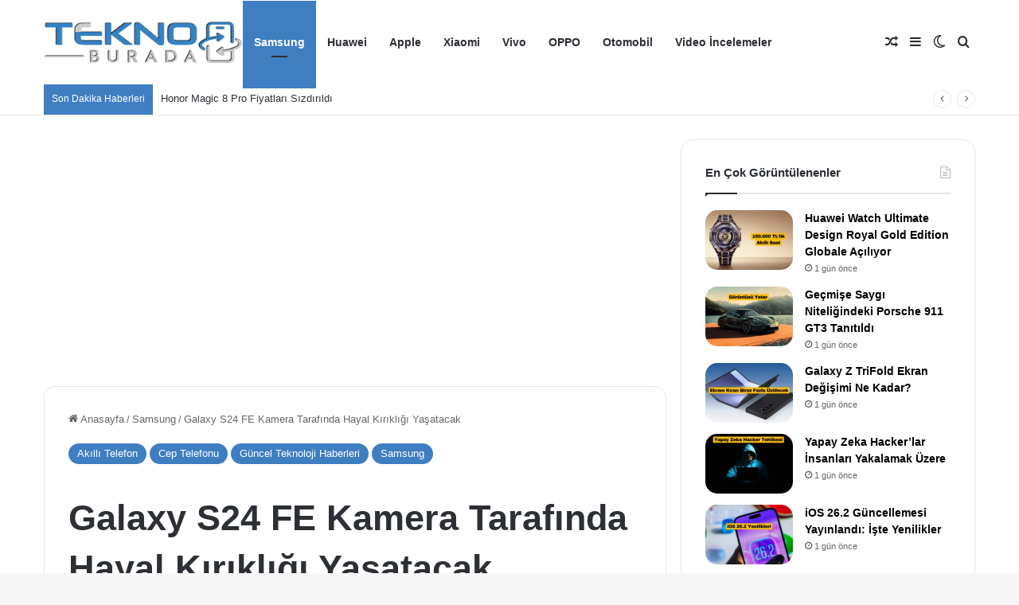

--- FILE ---
content_type: text/html; charset=UTF-8
request_url: https://www.teknoburada.net/galaxy-s24-fe-kamera-tarafinda-hayal-kirikligi-yasatacak/
body_size: 25198
content:
<!DOCTYPE html>
<html lang="tr" class="" data-skin="light">
<head>
<meta charset="UTF-8" />
<link rel="profile" href="https://gmpg.org/xfn/11" />
<meta http-equiv='x-dns-prefetch-control' content='on'>
<link rel='dns-prefetch' href='//cdnjs.cloudflare.com' />
<link rel='dns-prefetch' href='//ajax.googleapis.com' />
<link rel='dns-prefetch' href='//fonts.googleapis.com' />
<link rel='dns-prefetch' href='//fonts.gstatic.com' />
<link rel='dns-prefetch' href='//s.gravatar.com' />
<link rel='dns-prefetch' href='//www.google-analytics.com' />
<meta name='robots' content='index, follow, max-image-preview:large, max-snippet:-1, max-video-preview:-1' />
<!-- This site is optimized with the Yoast SEO Premium plugin v26.5 (Yoast SEO v26.5) - https://yoast.com/wordpress/plugins/seo/ -->
<title>Galaxy S24 FE Kamera Tarafında Hayal Kırıklığı Yaşatacak - TeknoBurada</title>
<meta name="description" content="Samsung&#039;un Fan Edition serisinin yeni modeli Galaxy S24 FE için kamera tarafında bilgiler geldi. Hayal kırıklığı yaratacak gibi duruyor." />
<link rel="canonical" href="https://www.teknoburada.net/galaxy-s24-fe-kamera-tarafinda-hayal-kirikligi-yasatacak/" />
<meta property="og:locale" content="tr_TR" />
<meta property="og:type" content="article" />
<meta property="og:title" content="Galaxy S24 FE Kamera Tarafında Hayal Kırıklığı Yaşatacak" />
<meta property="og:description" content="Samsung&#039;un Fan Edition serisinin yeni modeli Galaxy S24 FE için kamera tarafında bilgiler geldi. Hayal kırıklığı yaratacak gibi duruyor." />
<meta property="og:url" content="https://www.teknoburada.net/galaxy-s24-fe-kamera-tarafinda-hayal-kirikligi-yasatacak/" />
<meta property="og:site_name" content="TeknoBurada" />
<meta property="article:publisher" content="https://www.facebook.com/teknoburada.net/" />
<meta property="article:published_time" content="2024-06-11T17:51:33+00:00" />
<meta property="og:image" content="https://www.teknoburada.net/wp-content/uploads/2024/06/s23-fe.webp" />
<meta property="og:image:width" content="1200" />
<meta property="og:image:height" content="675" />
<meta property="og:image:type" content="image/webp" />
<meta name="author" content="Volkan Manav" />
<meta name="twitter:card" content="summary_large_image" />
<meta name="twitter:creator" content="@teknoburadanet" />
<meta name="twitter:site" content="@teknoburadanet" />
<meta name="twitter:label1" content="Yazan:" />
<meta name="twitter:data1" content="Volkan Manav" />
<meta name="twitter:label2" content="Tahmini okuma süresi" />
<meta name="twitter:data2" content="3 dakika" />
<!-- / Yoast SEO Premium plugin. -->
<link rel='dns-prefetch' href='//www.googletagmanager.com' />
<link rel='dns-prefetch' href='//pagead2.googlesyndication.com' />
<link rel="alternate" type="application/rss+xml" title="TeknoBurada &raquo; akışı" href="https://www.teknoburada.net/feed/" />
<link rel="alternate" type="application/rss+xml" title="TeknoBurada &raquo; yorum akışı" href="https://www.teknoburada.net/comments/feed/" />
<style type="text/css">
:root{				
--tie-preset-gradient-1: linear-gradient(135deg, rgba(6, 147, 227, 1) 0%, rgb(155, 81, 224) 100%);
--tie-preset-gradient-2: linear-gradient(135deg, rgb(122, 220, 180) 0%, rgb(0, 208, 130) 100%);
--tie-preset-gradient-3: linear-gradient(135deg, rgba(252, 185, 0, 1) 0%, rgba(255, 105, 0, 1) 100%);
--tie-preset-gradient-4: linear-gradient(135deg, rgba(255, 105, 0, 1) 0%, rgb(207, 46, 46) 100%);
--tie-preset-gradient-5: linear-gradient(135deg, rgb(238, 238, 238) 0%, rgb(169, 184, 195) 100%);
--tie-preset-gradient-6: linear-gradient(135deg, rgb(74, 234, 220) 0%, rgb(151, 120, 209) 20%, rgb(207, 42, 186) 40%, rgb(238, 44, 130) 60%, rgb(251, 105, 98) 80%, rgb(254, 248, 76) 100%);
--tie-preset-gradient-7: linear-gradient(135deg, rgb(255, 206, 236) 0%, rgb(152, 150, 240) 100%);
--tie-preset-gradient-8: linear-gradient(135deg, rgb(254, 205, 165) 0%, rgb(254, 45, 45) 50%, rgb(107, 0, 62) 100%);
--tie-preset-gradient-9: linear-gradient(135deg, rgb(255, 203, 112) 0%, rgb(199, 81, 192) 50%, rgb(65, 88, 208) 100%);
--tie-preset-gradient-10: linear-gradient(135deg, rgb(255, 245, 203) 0%, rgb(182, 227, 212) 50%, rgb(51, 167, 181) 100%);
--tie-preset-gradient-11: linear-gradient(135deg, rgb(202, 248, 128) 0%, rgb(113, 206, 126) 100%);
--tie-preset-gradient-12: linear-gradient(135deg, rgb(2, 3, 129) 0%, rgb(40, 116, 252) 100%);
--tie-preset-gradient-13: linear-gradient(135deg, #4D34FA, #ad34fa);
--tie-preset-gradient-14: linear-gradient(135deg, #0057FF, #31B5FF);
--tie-preset-gradient-15: linear-gradient(135deg, #FF007A, #FF81BD);
--tie-preset-gradient-16: linear-gradient(135deg, #14111E, #4B4462);
--tie-preset-gradient-17: linear-gradient(135deg, #F32758, #FFC581);
--main-nav-background: #FFFFFF;
--main-nav-secondry-background: rgba(0,0,0,0.03);
--main-nav-primary-color: #0088ff;
--main-nav-contrast-primary-color: #FFFFFF;
--main-nav-text-color: #2c2f34;
--main-nav-secondry-text-color: rgba(0,0,0,0.5);
--main-nav-main-border-color: rgba(0,0,0,0.1);
--main-nav-secondry-border-color: rgba(0,0,0,0.08);
}
</style>
<link rel="alternate" title="oEmbed (JSON)" type="application/json+oembed" href="https://www.teknoburada.net/wp-json/oembed/1.0/embed?url=https%3A%2F%2Fwww.teknoburada.net%2Fgalaxy-s24-fe-kamera-tarafinda-hayal-kirikligi-yasatacak%2F" />
<link rel="alternate" title="oEmbed (XML)" type="text/xml+oembed" href="https://www.teknoburada.net/wp-json/oembed/1.0/embed?url=https%3A%2F%2Fwww.teknoburada.net%2Fgalaxy-s24-fe-kamera-tarafinda-hayal-kirikligi-yasatacak%2F&#038;format=xml" />
<meta name="viewport" content="width=device-width, initial-scale=1.0" /><style id='wp-img-auto-sizes-contain-inline-css' type='text/css'>
img:is([sizes=auto i],[sizes^="auto," i]){contain-intrinsic-size:3000px 1500px}
/*# sourceURL=wp-img-auto-sizes-contain-inline-css */
</style>
<link rel='stylesheet' id='tie-css-base-css' href='//www.teknoburada.net/wp-content/cache/wpfc-minified/fqida7rr/bx2ls.css' type='text/css' media='all' />
<link rel='stylesheet' id='tie-css-styles-css' href='//www.teknoburada.net/wp-content/cache/wpfc-minified/70halumv/bx2ls.css' type='text/css' media='all' />
<link rel='stylesheet' id='tie-css-widgets-css' href='//www.teknoburada.net/wp-content/cache/wpfc-minified/jzwgcgdw/bx2ls.css' type='text/css' media='all' />
<link rel='stylesheet' id='tie-css-helpers-css' href='//www.teknoburada.net/wp-content/cache/wpfc-minified/g14awnf8/bx2ls.css' type='text/css' media='all' />
<link rel='stylesheet' id='tie-fontawesome5-css' href='//www.teknoburada.net/wp-content/cache/wpfc-minified/l0gui2js/bx2ls.css' type='text/css' media='all' />
<link rel='stylesheet' id='tie-css-ilightbox-css' href='//www.teknoburada.net/wp-content/cache/wpfc-minified/dtgwx8er/bx2ls.css' type='text/css' media='all' />
<link rel='stylesheet' id='tie-css-shortcodes-css' href='//www.teknoburada.net/wp-content/cache/wpfc-minified/7j6c9bbl/bx2ls.css' type='text/css' media='all' />
<link rel='stylesheet' id='tie-css-single-css' href='//www.teknoburada.net/wp-content/cache/wpfc-minified/euj6v0m/bx2ls.css' type='text/css' media='all' />
<link rel='stylesheet' id='tie-css-print-css' href='//www.teknoburada.net/wp-content/cache/wpfc-minified/6jhag31y/bx2ls.css' type='text/css' media='print' />
<style id='tie-css-print-inline-css' type='text/css'>
:root:root{--brand-color: #407ec2;--dark-brand-color: #0e4c90;--bright-color: #FFFFFF;--base-color: #2c2f34;}#footer-widgets-container{border-top: 8px solid #407ec2;-webkit-box-shadow: 0 -5px 0 rgba(0,0,0,0.07); -moz-box-shadow: 0 -8px 0 rgba(0,0,0,0.07); box-shadow: 0 -8px 0 rgba(0,0,0,0.07);}#reading-position-indicator{box-shadow: 0 0 10px rgba( 64,126,194,0.7);}:root:root{--brand-color: #407ec2;--dark-brand-color: #0e4c90;--bright-color: #FFFFFF;--base-color: #2c2f34;}#footer-widgets-container{border-top: 8px solid #407ec2;-webkit-box-shadow: 0 -5px 0 rgba(0,0,0,0.07); -moz-box-shadow: 0 -8px 0 rgba(0,0,0,0.07); box-shadow: 0 -8px 0 rgba(0,0,0,0.07);}#reading-position-indicator{box-shadow: 0 0 10px rgba( 64,126,194,0.7);}.dark-skin .side-aside img,.dark-skin .site-footer img,.dark-skin .sidebar img,.dark-skin .main-content img{filter: brightness(.8) contrast(1.2);}#tie-container a.post-title:hover,#tie-container .post-title a:hover,#tie-container .thumb-overlay .thumb-title a:hover{background-size: 100% 2px;text-decoration: none !important;}a.post-title,.post-title a{background-image: linear-gradient(to bottom,#000 0%,#000 98%);background-size: 0 1px;background-repeat: no-repeat;background-position: left 100%;color: #000;}.dark-skin a.post-title,.dark-skin .post-title a{color: #fff;background-image: linear-gradient(to bottom,#fff 0%,#fff 98%);}#header-notification-bar{background: var( --tie-preset-gradient-13 );}#header-notification-bar{--tie-buttons-color: #FFFFFF;--tie-buttons-border-color: #FFFFFF;--tie-buttons-hover-color: #e1e1e1;--tie-buttons-hover-text: #000000;}#header-notification-bar{--tie-buttons-text: #000000;}#top-nav .breaking-title{color: #FFFFFF;}#top-nav .breaking-title:before{background-color: #407ec2;}#top-nav .breaking-news-nav li:hover{background-color: #407ec2;border-color: #407ec2;}#theme-header:not(.main-nav-boxed) #main-nav,.main-nav-boxed .main-menu-wrapper{border-right: 0 none !important;border-left : 0 none !important;border-top : 0 none !important;}#theme-header:not(.main-nav-boxed) #main-nav,.main-nav-boxed .main-menu-wrapper{border-right: 0 none !important;border-left : 0 none !important;border-bottom : 0 none !important;}@media (min-width: 1200px){.container{width: auto;}}.boxed-layout #tie-wrapper,.boxed-layout .fixed-nav{max-width: 1530px;}@media (min-width: 1500px){.container,.wide-next-prev-slider-wrapper .slider-main-container{max-width: 1500px;}}.meta-views.meta-item .tie-icon-fire:before{content: "\f06e" !important;}@media (max-width: 991px){.side-aside.normal-side{background: #407ec2;background: -webkit-linear-gradient(135deg,#407ec2,#407ec2 );background: -moz-linear-gradient(135deg,#407ec2,#407ec2 );background: -o-linear-gradient(135deg,#407ec2,#407ec2 );background: linear-gradient(135deg,#407ec2,#407ec2 );}}body .mag-box .breaking,body .social-icons-widget .social-icons-item .social-link,body .widget_product_tag_cloud a,body .widget_tag_cloud a,body .post-tags a,body .widget_layered_nav_filters a,body .post-bottom-meta-title,body .post-bottom-meta a,body .post-cat,body .show-more-button,body #instagram-link.is-expanded .follow-button,body .cat-counter a + span,body .mag-box-options .slider-arrow-nav a,body .main-menu .cats-horizontal li a,body #instagram-link.is-compact,body .pages-numbers a,body .pages-nav-item,body .bp-pagination-links .page-numbers,body .fullwidth-area .widget_tag_cloud .tagcloud a,body ul.breaking-news-nav li.jnt-prev,body ul.breaking-news-nav li.jnt-next,body #tie-popup-search-mobile table.gsc-search-box{border-radius: 35px;}body .mag-box ul.breaking-news-nav li{border: 0 !important;}body #instagram-link.is-compact{padding-right: 40px;padding-left: 40px;}body .post-bottom-meta-title,body .post-bottom-meta a,body .more-link{padding-right: 15px;padding-left: 15px;}body #masonry-grid .container-wrapper .post-thumb img{border-radius: 0px;}body .video-thumbnail,body .review-item,body .review-summary,body .user-rate-wrap,body textarea,body input,body select{border-radius: 5px;}body .post-content-slideshow,body #tie-read-next,body .prev-next-post-nav .post-thumb,body .post-thumb img,body .container-wrapper,body .tie-popup-container .container-wrapper,body .widget,body .grid-slider-wrapper .grid-item,body .slider-vertical-navigation .slide,body .boxed-slider:not(.grid-slider-wrapper) .slide,body .buddypress-wrap .activity-list .load-more a,body .buddypress-wrap .activity-list .load-newest a,body .woocommerce .products .product .product-img img,body .woocommerce .products .product .product-img,body .woocommerce .woocommerce-tabs,body .woocommerce div.product .related.products,body .woocommerce div.product .up-sells.products,body .woocommerce .cart_totals,.woocommerce .cross-sells,body .big-thumb-left-box-inner,body .miscellaneous-box .posts-items li:first-child,body .single-big-img,body .masonry-with-spaces .container-wrapper .slide,body .news-gallery-items li .post-thumb,body .scroll-2-box .slide,.magazine1.archive:not(.bbpress) .entry-header-outer,.magazine1.search .entry-header-outer,.magazine1.archive:not(.bbpress) .mag-box .container-wrapper,.magazine1.search .mag-box .container-wrapper,body.magazine1 .entry-header-outer + .mag-box,body .digital-rating-static,body .entry q,body .entry blockquote,body #instagram-link.is-expanded,body.single-post .featured-area,body.post-layout-8 #content,body .footer-boxed-widget-area,body .tie-video-main-slider,body .post-thumb-overlay,body .widget_media_image img,body .stream-item-mag img,body .media-page-layout .post-element{border-radius: 15px;}#subcategories-section .container-wrapper{border-radius: 15px !important;margin-top: 15px !important;border-top-width: 1px !important;}@media (max-width: 767px) {.tie-video-main-slider iframe{border-top-right-radius: 15px;border-top-left-radius: 15px;}}.magazine1.archive:not(.bbpress) .mag-box .container-wrapper,.magazine1.search .mag-box .container-wrapper{margin-top: 15px;border-top-width: 1px;}body .section-wrapper:not(.container-full) .wide-slider-wrapper .slider-main-container,body .section-wrapper:not(.container-full) .wide-slider-three-slids-wrapper{border-radius: 15px;overflow: hidden;}body .wide-slider-nav-wrapper,body .share-buttons-bottom,body .first-post-gradient li:first-child .post-thumb:after,body .scroll-2-box .post-thumb:after{border-bottom-left-radius: 15px;border-bottom-right-radius: 15px;}body .main-menu .menu-sub-content,body .comp-sub-menu{border-bottom-left-radius: 10px;border-bottom-right-radius: 10px;}body.single-post .featured-area{overflow: hidden;}body #check-also-box.check-also-left{border-top-right-radius: 15px;border-bottom-right-radius: 15px;}body #check-also-box.check-also-right{border-top-left-radius: 15px;border-bottom-left-radius: 15px;}body .mag-box .breaking-news-nav li:last-child{border-top-right-radius: 35px;border-bottom-right-radius: 35px;}body .mag-box .breaking-title:before{border-top-left-radius: 35px;border-bottom-left-radius: 35px;}body .tabs li:last-child a,body .full-overlay-title li:not(.no-post-thumb) .block-title-overlay{border-top-right-radius: 15px;}body .center-overlay-title li:not(.no-post-thumb) .block-title-overlay,body .tabs li:first-child a{border-top-left-radius: 15px;}.footer-boxed-widget-area{padding:30px;}#author-bio-widget-2,.about-author-img,.widget.social-icons-widget.widget-content-only{margin:0 !important}#footer > #footer-widgets-container > .container > .footer-widget-area > .tie-row {display:flex;align-items:center;}.footer-boxed-widget-area{padding:30px;}.posts-list-half-posts li{width:50% !important;}@media only screen and (min-width:991px){#footer .footer-boxed-widget-area .container-wrapper,#footer .footer-boxed-widget-area .widget.widget-content-only{margin:0 !important}}#author-bio-widget-2,.about-author-img,.widget.social-icons-widget.widget-content-only{margin:0 !important}#footer > #footer-widgets-container > .container > .footer-widget-area > .tie-row {display:flex;justify-content:center;flex-wrap:wrap;}.aboutme-widget-content{display:none;}.aboutme-widget .about-content-wrapper{display:flex;justify-content:center;align-items:center;}.language-switcher{display:flex;justify-content:space-evenly;}.language-switcher a:hover,.language-switcher a:visited,.language-switcher a:active{font-weight:900;color:#fff;}@media only screen and (max-width:992px){.header-layout-1 #menu-components-wrap{justify-content:inherit;}#sticky-logo{flex: 0 0 33.33%;}.main-menu{ flex: 1 1 auto; flex-basis: calc((33.33% + 15%) - 100%);}.components{flex: 0 0 15%;}.footer-boxed-widget-area{padding-bottom:15px;margin:0 !important;}.footer-boxed-widget-area > .tie-row{flex-direction:column;}.footer-boxed-widget-area > .tie-row .normal-side{width:100%;}.aboutme-widget .about-author-img{height:45px !important;}.footer-boxed-widget-area > .tie-row .normal-side:first-child {display:flex;order:0;justify-content:center;align-items:center;padding:8px 0;}.footer-boxed-widget-area > .tie-row .normal-side:nth-child(2){display:flex;order:2;justify-content:center;align-items:center;padding:8px 0;}.footer-boxed-widget-area > .tie-row .normal-side:last-child{display:flex;order:1;justify-content:center;align-items:center;padding:8px 0;}.social-icons-widget .social-icons-item .social-link {width: 44px;height: 44px;line-height: 40px;font-size: 22px;display: flex;justify-content: center;align-items: center;}.footer-widget-area .normal-side{width:25%;}}@media only screen and (max-width:670px){.footer-widget-area .normal-side{width:50%;}.posts-items,.posts-list-items{display: flex; flex-wrap: wrap;}.mag-box .posts-items li:not(:first-child),.posts-list-big-first li,.widget-single-post-item.widget-post-list{width:50%;}.mag-box .posts-items li.post-item,.posts-list-big-first li{display:flex !important;flex-direction:column !important;}.posts-list-counter li.widget-post-list:before{left:0 !important;}.mag-box li:not(:first-child) .post-details,.post-widget-body{padding:0 !important;}.big-post-left-box .posts-items li:nth-child(n+2) .post-thumb img,.post-widget-thumbnail img.tie-small-image,.half-box .posts-items li:nth-child(n+2) .post-thumb img{width:100%;max-width:200px;height:100px;}.mag-box .posts-items li,.posts-list-half-posts li{margin-top:14px !important;}.wide-post-box .posts-items li .post-thumb{flex: inherit;height:auto;}.widget-single-post-item,.mag-box .posts-items li:not(:first-child){padding:6px !important;}.post-widget-thumbnail,.post-widget-thumbnail img,.mag-box li:not(:first-child) .post-thumb,li.post-item.post.type-post.status-publish.format-standard{width:100%;}}@media only screen and (max-width: 768px) and (min-width: 0px){@media (max-width: 767px) { .footer-widget-area.footer-boxed-widget-area { display: none !important; }}}
/*# sourceURL=tie-css-print-inline-css */
</style>
<script type="text/javascript" data-no-optimize="1" data-cfasync="false" src="https://www.teknoburada.net/wp-includes/js/jquery/jquery.min.js?ver=3.7.1" id="jquery-core-js"></script>
<!-- Site Kit tarafından eklenen Google etiketi (gtag.js) snippet&#039;i -->
<!-- Google Analytics snippet added by Site Kit -->
<script data-wpfc-render="false">(function(){let events=["mousemove", "wheel", "scroll", "touchstart", "touchmove"];let fired = false;events.forEach(function(event){window.addEventListener(event, function(){if(fired === false){fired = true;setTimeout(function(){ (function(d,s){var f=d.getElementsByTagName(s)[0];j=d.createElement(s);j.setAttribute('type', 'text/javascript');j.setAttribute('src', 'https://www.googletagmanager.com/gtag/js?id=G-3PDGXZ88TR');j.setAttribute('id', 'google_gtagjs-js');f.parentNode.insertBefore(j,f);})(document,'script'); }, 5);}},{once: true});});})();</script>
<link rel="https://api.w.org/" href="https://www.teknoburada.net/wp-json/" /><link rel="alternate" title="JSON" type="application/json" href="https://www.teknoburada.net/wp-json/wp/v2/posts/606253" /><link rel="EditURI" type="application/rsd+xml" title="RSD" href="https://www.teknoburada.net/xmlrpc.php?rsd" />
<link rel='shortlink' href='https://www.teknoburada.net/?p=606253' />
<meta name="generator" content="Site Kit by Google 1.163.0" />
<!-- This site is optimized with the Schema plugin v1.7.9.6 - https://schema.press -->
<script type="application/ld+json">{"@context":"https:\/\/schema.org\/","@type":"NewsArticle","mainEntityOfPage":{"@type":"WebPage","@id":"https:\/\/www.teknoburada.net\/galaxy-s24-fe-kamera-tarafinda-hayal-kirikligi-yasatacak\/"},"url":"https:\/\/www.teknoburada.net\/galaxy-s24-fe-kamera-tarafinda-hayal-kirikligi-yasatacak\/","headline":"Galaxy S24 FE Kamera Tarafında Hayal Kırıklığı Yaşatacak","datePublished":"2024-06-11T20:51:33+03:00","dateModified":"2024-06-11T18:40:07+03:00","publisher":{"@type":"Organization","@id":"https:\/\/www.teknoburada.net\/#organization","name":"TeknoBurada","logo":{"@type":"ImageObject","url":"https:\/\/www.teknoburada.net\/wp-content\/uploads\/2021\/02\/tb-logo-1.png","width":600,"height":60}},"image":{"@type":"ImageObject","url":"https:\/\/www.teknoburada.net\/wp-content\/uploads\/2024\/06\/s23-fe.webp","width":1200,"height":675},"articleSection":"Akıllı Telefon","description":"Samsung, yılın şubat ayında piyasaya sürdüğü Galaxy S23 serisinin bir parçası olarak geçen yıl ekim ayında Galaxy S23 FE modelini piyasaya sürmüştü. Galaxy S24 serisi bir ay erken piyasaya sürüldü ve biz de Galaxy S24 FE modelini bekliyoruz. Yeni nesil Fan Edition'ın yıl sonuna doğru piyasaya sürülmesi bekleniyor. Fakat","author":{"@type":"Person","name":"Volkan Manav","url":"https:\/\/www.teknoburada.net\/author\/volkan487joy3092\/","description":"Gazeteci, Teknoburada.net Kurucu \/ Sahibi hangi telefonu alayım sorusunun temel muhatabı. #asildora #bella #fırfır'ın babası. Müge'nin Kocası, Beşiktaşlı","image":{"@type":"ImageObject","url":"https:\/\/secure.gravatar.com\/avatar\/8f5bc71506c61e191edc332ed3f43714b8a6943a83b24b134eba6d7f7e7d1d35?s=96&d=mm&r=g","height":96,"width":96}}}</script>
<meta http-equiv="X-UA-Compatible" content="IE=edge"><!-- Google tag (gtag.js) -->
<script data-wpfc-render="false">(function(){let events=["mousemove", "wheel", "scroll", "touchstart", "touchmove"];let fired = false;events.forEach(function(event){window.addEventListener(event, function(){if(fired === false){fired = true;setTimeout(function(){ (function(d,s){var f=d.getElementsByTagName(s)[0];j=d.createElement(s);j.setAttribute('src', 'https://www.googletagmanager.com/gtag/js?id=G-3PDGXZ88TR');f.parentNode.insertBefore(j,f);})(document,'script'); }, 5);}},{once: true});});})();</script>
<script>
window.dataLayer = window.dataLayer || [];
function gtag(){dataLayer.push(arguments);}
gtag('js', new Date());
gtag('config', 'G-3PDGXZ88TR');
</script>
<!-- Site Kit tarafından eklenen Google AdSense meta etiketleri -->
<meta name="google-adsense-platform-account" content="ca-host-pub-2644536267352236">
<meta name="google-adsense-platform-domain" content="sitekit.withgoogle.com">
<!-- Site Kit tarafından eklenen Google AdSense meta etiketlerine son verin -->
<meta name="onesignal" content="wordpress-plugin"/>
<!-- This site is optimized with the Schema plugin v1.7.9.6 - https://schema.press -->
<script type="application/ld+json">{
"@context": "http://schema.org",
"@type": "BreadcrumbList",
"itemListElement": [
{
"@type": "ListItem",
"position": 1,
"item": {
"@id": "https://www.teknoburada.net",
"name": "Home"
}
},
{
"@type": "ListItem",
"position": 2,
"item": {
"@id": "https://www.teknoburada.net/galaxy-s24-fe-kamera-tarafinda-hayal-kirikligi-yasatacak/",
"name": "Galaxy S24 FE Kamera Taraf\u0131nda Hayal K\u0131r\u0131kl\u0131\u011f\u0131 Ya\u015fatacak",
"image": "https://www.teknoburada.net/wp-content/uploads/2024/06/s23-fe.webp"
}
}
]
}</script>
<link rel="amphtml" href="https://www.teknoburada.net/galaxy-s24-fe-kamera-tarafinda-hayal-kirikligi-yasatacak/amp/">
<!-- Google AdSense snippet added by Site Kit -->
<script type="text/javascript" async="async" src="https://pagead2.googlesyndication.com/pagead/js/adsbygoogle.js?client=ca-pub-9297475361592758&amp;host=ca-host-pub-2644536267352236" crossorigin="anonymous"></script>
<!-- End Google AdSense snippet added by Site Kit -->
<link rel="icon" href="https://www.teknoburada.net/wp-content/uploads/2022/12/favicon-tekno-150x150.png" sizes="32x32" />
<link rel="icon" href="https://www.teknoburada.net/wp-content/uploads/2022/12/favicon-tekno.png" sizes="192x192" />
<link rel="apple-touch-icon" href="https://www.teknoburada.net/wp-content/uploads/2022/12/favicon-tekno.png" />
<meta name="msapplication-TileImage" content="https://www.teknoburada.net/wp-content/uploads/2022/12/favicon-tekno.png" />
<style type="text/css" id="wp-custom-css">
.footer-boxed-widget-area{
padding:30px;
}
@media only screen and (min-width:991px){
#footer .footer-boxed-widget-area .container-wrapper, #footer .footer-boxed-widget-area .widget.widget-content-only{
margin:0 !important
}
}
#author-bio-widget-2, .about-author-img, .widget.social-icons-widget.widget-content-only{
margin:0 !important
}
#footer > #footer-widgets-container > .container > .footer-widget-area > .tie-row {
display:flex;
justify-content:center;
flex-wrap:wrap;
}
.aboutme-widget-content{
display:none;
}
.aboutme-widget .about-content-wrapper{
display:flex;
justify-content:center;
align-items:center;
}
@media only screen and (max-width:992px){
.header-layout-1 #menu-components-wrap{
justify-content:inherit;
}
#sticky-logo{
flex: 0 0 33.33%;
}
.main-menu{
flex: 1 1 auto;
flex-basis: calc((33.33% + 15%) - 100%);
}
.components{
flex: 0 0 15%;
}
.footer-boxed-widget-area{
padding-bottom:15px;
margin:0 !important;
}
.footer-boxed-widget-area > .tie-row{
flex-direction:column;
}
.footer-boxed-widget-area > .tie-row .normal-side{
width:100%;
}
.aboutme-widget .about-author-img{
height:45px !important;
}
.footer-boxed-widget-area > .tie-row .normal-side:first-child {
display:flex;
order:0;
justify-content:center;
align-items:center;
padding:8px 0;
}
.footer-boxed-widget-area > .tie-row .normal-side:nth-child(2){
display:flex;
order:2;
justify-content:center;
align-items:center;
padding:8px 0;
}
.footer-boxed-widget-area > .tie-row .normal-side:last-child{
display:flex;
order:1;
justify-content:center;
align-items:center;
padding:8px 0;
}
.social-icons-widget .social-icons-item .social-link {
width: 44px;
height: 44px;
line-height: 40px;
font-size: 22px;
display: flex;
justify-content: center;
align-items: center;
}
.footer-widget-area .normal-side{
width:25%;
}
}
@media only screen and (max-width:670px){
.footer-widget-area .normal-side{
width:50%;
}
/*.posts-items, .posts-list-items{
display: flex;
flex-wrap: wrap;
}
.mag-box .posts-items li:not(:first-child), .posts-list-big-first li{
width:50%;
}
.mag-box .posts-items li, .posts-list-big-first li{
display:flex !important;
flex-direction:column !important;
}
.mag-box li:not(:first-child) .post-details, .post-widget-body{
padding:0 !important;
}
.big-post-left-box .posts-items li:nth-child(n+2) .post-thumb img, .post-widget-thumbnail img.tie-small-image{
width:inherit;
max-width:200px;
height:100px;
}*/
}
.stream-item-size{
margin:auto !important;
}
.dark-skin .entry-header .entry-title {
color: #ffffff;
font-size: 40px !important;
}
h1 {
font-size: 1em !important;
margin: 0.67em 0px;
}
.autor-avatar img:hover {
border-radius: 5px!important;
}
.author-box{
border: 1px solid #ddd;
border-radius: 3px;
padding: 15px;
margin: 15px 0 0px;
}
.autor-avatar{float:left;width:130px}
.autor-avatar img{        transition: .4s;
height: auto;
width: 95px;border: 3px solid #fff;border-radius:100px}
.author-box .name{color: white;font-size:20px}
.author-box a{    
/* text-transform: uppercase; */
font: 700 21px Arial;color:#424242;}
.author-box p.desc{color: white;margin:0px 0}
}
.author-box p.desc{color: white;margin:0px 0}
@media only screen and (min-width: 768px)
.post-detail .thb-post-detail-meta {
flex-direction: row;
align-items: center;
justify-content: space-between;
}
.post-detail .thb-post-detail-meta {
padding: 25px 0 30px;
display: flex;
flex-direction: column;
border-top: 1px solid var(--border);
font-size: 13px;
}
.post .thb-post-bottom {
display: inline-flex;
flex-wrap: wrap;
font-size: 12px;
line-height: 1;
}
.post-detail .thb-post-detail-meta .thb-post-information {
display: flex;
align-items: center;
}
.post-detail .thb-post-detail-meta .thb-post-information div {
display: inline-flex;
}
.post-detail .thb-post-detail-meta .thb-post-author {
display: flex;
align-items: center;
}
.post-detail .thb-post-detail-meta .thb-post-author img {
border-radius: 50%;
width: 38px;
height: 38px;
margin-right: 20px;
display: none;
}
.post-detail .thb-post-detail-meta {
padding: 25px 0 30px;
display: flex;
flex-direction: column;
border-top: 1px solid var(--border);
font-size: 13px;
}
.post-detail .thb-post-detail-meta .thb-post-author a {
font-weight: 700;
font-size: 13px;
}
.post-detail .thb-post-detail-meta .thb-post-information div+div {
position: relative;
margin-left: 25px;
}
@media (min-width: 768px)
.col-md-5 {
-ms-flex: 0 0 41.666667%;
flex: 0 0 41.666667%;
max-width: 41.666667%;
}
.light a {
color: var(--color-webrazzi-gray-dark);
}
.single-post-meta {
display: block;
overflow: hidden;
}
.single-post-avatar {
width: 52px;
height: 52px;
}
.avatar {
display: inline-block;
border: 2px solid var(--color-webrazzi-yellow);
padding: 2px;
border-radius: 50%;
}
.single-post-meta-text strong {
display: block;
color: var(--color-webrazzi-gray);
font-size: 14px;
font-weight: 600;
line-height: 1.29;
}
.single-post-meta-text {
margin: 10px 0 0 12px;
}
.single-post-meta-text strong {
display: block;
color: var(--color-webrazzi-gray);
font-size: 14px;
font-weight: 600;
line-height: 1.29;
}
#div-gpt-ad-1728725619619-0 {
display: none !important;
}
#div-gpt-ad-1728726212559-0 {
display: none !important;
}
#div-gpt-ad-1728726212559-0 {
display: none !important;
}
@media (max-width: 767px) {
.footer-widget-area.footer-boxed-widget-area {
display: none !important;
}
}		</style>
<style id='global-styles-inline-css' type='text/css'>
:root{--wp--preset--aspect-ratio--square: 1;--wp--preset--aspect-ratio--4-3: 4/3;--wp--preset--aspect-ratio--3-4: 3/4;--wp--preset--aspect-ratio--3-2: 3/2;--wp--preset--aspect-ratio--2-3: 2/3;--wp--preset--aspect-ratio--16-9: 16/9;--wp--preset--aspect-ratio--9-16: 9/16;--wp--preset--color--black: #000000;--wp--preset--color--cyan-bluish-gray: #abb8c3;--wp--preset--color--white: #ffffff;--wp--preset--color--pale-pink: #f78da7;--wp--preset--color--vivid-red: #cf2e2e;--wp--preset--color--luminous-vivid-orange: #ff6900;--wp--preset--color--luminous-vivid-amber: #fcb900;--wp--preset--color--light-green-cyan: #7bdcb5;--wp--preset--color--vivid-green-cyan: #00d084;--wp--preset--color--pale-cyan-blue: #8ed1fc;--wp--preset--color--vivid-cyan-blue: #0693e3;--wp--preset--color--vivid-purple: #9b51e0;--wp--preset--color--global-color: #407ec2;--wp--preset--gradient--vivid-cyan-blue-to-vivid-purple: linear-gradient(135deg,rgb(6,147,227) 0%,rgb(155,81,224) 100%);--wp--preset--gradient--light-green-cyan-to-vivid-green-cyan: linear-gradient(135deg,rgb(122,220,180) 0%,rgb(0,208,130) 100%);--wp--preset--gradient--luminous-vivid-amber-to-luminous-vivid-orange: linear-gradient(135deg,rgb(252,185,0) 0%,rgb(255,105,0) 100%);--wp--preset--gradient--luminous-vivid-orange-to-vivid-red: linear-gradient(135deg,rgb(255,105,0) 0%,rgb(207,46,46) 100%);--wp--preset--gradient--very-light-gray-to-cyan-bluish-gray: linear-gradient(135deg,rgb(238,238,238) 0%,rgb(169,184,195) 100%);--wp--preset--gradient--cool-to-warm-spectrum: linear-gradient(135deg,rgb(74,234,220) 0%,rgb(151,120,209) 20%,rgb(207,42,186) 40%,rgb(238,44,130) 60%,rgb(251,105,98) 80%,rgb(254,248,76) 100%);--wp--preset--gradient--blush-light-purple: linear-gradient(135deg,rgb(255,206,236) 0%,rgb(152,150,240) 100%);--wp--preset--gradient--blush-bordeaux: linear-gradient(135deg,rgb(254,205,165) 0%,rgb(254,45,45) 50%,rgb(107,0,62) 100%);--wp--preset--gradient--luminous-dusk: linear-gradient(135deg,rgb(255,203,112) 0%,rgb(199,81,192) 50%,rgb(65,88,208) 100%);--wp--preset--gradient--pale-ocean: linear-gradient(135deg,rgb(255,245,203) 0%,rgb(182,227,212) 50%,rgb(51,167,181) 100%);--wp--preset--gradient--electric-grass: linear-gradient(135deg,rgb(202,248,128) 0%,rgb(113,206,126) 100%);--wp--preset--gradient--midnight: linear-gradient(135deg,rgb(2,3,129) 0%,rgb(40,116,252) 100%);--wp--preset--font-size--small: 13px;--wp--preset--font-size--medium: 20px;--wp--preset--font-size--large: 36px;--wp--preset--font-size--x-large: 42px;--wp--preset--spacing--20: 0.44rem;--wp--preset--spacing--30: 0.67rem;--wp--preset--spacing--40: 1rem;--wp--preset--spacing--50: 1.5rem;--wp--preset--spacing--60: 2.25rem;--wp--preset--spacing--70: 3.38rem;--wp--preset--spacing--80: 5.06rem;--wp--preset--shadow--natural: 6px 6px 9px rgba(0, 0, 0, 0.2);--wp--preset--shadow--deep: 12px 12px 50px rgba(0, 0, 0, 0.4);--wp--preset--shadow--sharp: 6px 6px 0px rgba(0, 0, 0, 0.2);--wp--preset--shadow--outlined: 6px 6px 0px -3px rgb(255, 255, 255), 6px 6px rgb(0, 0, 0);--wp--preset--shadow--crisp: 6px 6px 0px rgb(0, 0, 0);}:where(.is-layout-flex){gap: 0.5em;}:where(.is-layout-grid){gap: 0.5em;}body .is-layout-flex{display: flex;}.is-layout-flex{flex-wrap: wrap;align-items: center;}.is-layout-flex > :is(*, div){margin: 0;}body .is-layout-grid{display: grid;}.is-layout-grid > :is(*, div){margin: 0;}:where(.wp-block-columns.is-layout-flex){gap: 2em;}:where(.wp-block-columns.is-layout-grid){gap: 2em;}:where(.wp-block-post-template.is-layout-flex){gap: 1.25em;}:where(.wp-block-post-template.is-layout-grid){gap: 1.25em;}.has-black-color{color: var(--wp--preset--color--black) !important;}.has-cyan-bluish-gray-color{color: var(--wp--preset--color--cyan-bluish-gray) !important;}.has-white-color{color: var(--wp--preset--color--white) !important;}.has-pale-pink-color{color: var(--wp--preset--color--pale-pink) !important;}.has-vivid-red-color{color: var(--wp--preset--color--vivid-red) !important;}.has-luminous-vivid-orange-color{color: var(--wp--preset--color--luminous-vivid-orange) !important;}.has-luminous-vivid-amber-color{color: var(--wp--preset--color--luminous-vivid-amber) !important;}.has-light-green-cyan-color{color: var(--wp--preset--color--light-green-cyan) !important;}.has-vivid-green-cyan-color{color: var(--wp--preset--color--vivid-green-cyan) !important;}.has-pale-cyan-blue-color{color: var(--wp--preset--color--pale-cyan-blue) !important;}.has-vivid-cyan-blue-color{color: var(--wp--preset--color--vivid-cyan-blue) !important;}.has-vivid-purple-color{color: var(--wp--preset--color--vivid-purple) !important;}.has-black-background-color{background-color: var(--wp--preset--color--black) !important;}.has-cyan-bluish-gray-background-color{background-color: var(--wp--preset--color--cyan-bluish-gray) !important;}.has-white-background-color{background-color: var(--wp--preset--color--white) !important;}.has-pale-pink-background-color{background-color: var(--wp--preset--color--pale-pink) !important;}.has-vivid-red-background-color{background-color: var(--wp--preset--color--vivid-red) !important;}.has-luminous-vivid-orange-background-color{background-color: var(--wp--preset--color--luminous-vivid-orange) !important;}.has-luminous-vivid-amber-background-color{background-color: var(--wp--preset--color--luminous-vivid-amber) !important;}.has-light-green-cyan-background-color{background-color: var(--wp--preset--color--light-green-cyan) !important;}.has-vivid-green-cyan-background-color{background-color: var(--wp--preset--color--vivid-green-cyan) !important;}.has-pale-cyan-blue-background-color{background-color: var(--wp--preset--color--pale-cyan-blue) !important;}.has-vivid-cyan-blue-background-color{background-color: var(--wp--preset--color--vivid-cyan-blue) !important;}.has-vivid-purple-background-color{background-color: var(--wp--preset--color--vivid-purple) !important;}.has-black-border-color{border-color: var(--wp--preset--color--black) !important;}.has-cyan-bluish-gray-border-color{border-color: var(--wp--preset--color--cyan-bluish-gray) !important;}.has-white-border-color{border-color: var(--wp--preset--color--white) !important;}.has-pale-pink-border-color{border-color: var(--wp--preset--color--pale-pink) !important;}.has-vivid-red-border-color{border-color: var(--wp--preset--color--vivid-red) !important;}.has-luminous-vivid-orange-border-color{border-color: var(--wp--preset--color--luminous-vivid-orange) !important;}.has-luminous-vivid-amber-border-color{border-color: var(--wp--preset--color--luminous-vivid-amber) !important;}.has-light-green-cyan-border-color{border-color: var(--wp--preset--color--light-green-cyan) !important;}.has-vivid-green-cyan-border-color{border-color: var(--wp--preset--color--vivid-green-cyan) !important;}.has-pale-cyan-blue-border-color{border-color: var(--wp--preset--color--pale-cyan-blue) !important;}.has-vivid-cyan-blue-border-color{border-color: var(--wp--preset--color--vivid-cyan-blue) !important;}.has-vivid-purple-border-color{border-color: var(--wp--preset--color--vivid-purple) !important;}.has-vivid-cyan-blue-to-vivid-purple-gradient-background{background: var(--wp--preset--gradient--vivid-cyan-blue-to-vivid-purple) !important;}.has-light-green-cyan-to-vivid-green-cyan-gradient-background{background: var(--wp--preset--gradient--light-green-cyan-to-vivid-green-cyan) !important;}.has-luminous-vivid-amber-to-luminous-vivid-orange-gradient-background{background: var(--wp--preset--gradient--luminous-vivid-amber-to-luminous-vivid-orange) !important;}.has-luminous-vivid-orange-to-vivid-red-gradient-background{background: var(--wp--preset--gradient--luminous-vivid-orange-to-vivid-red) !important;}.has-very-light-gray-to-cyan-bluish-gray-gradient-background{background: var(--wp--preset--gradient--very-light-gray-to-cyan-bluish-gray) !important;}.has-cool-to-warm-spectrum-gradient-background{background: var(--wp--preset--gradient--cool-to-warm-spectrum) !important;}.has-blush-light-purple-gradient-background{background: var(--wp--preset--gradient--blush-light-purple) !important;}.has-blush-bordeaux-gradient-background{background: var(--wp--preset--gradient--blush-bordeaux) !important;}.has-luminous-dusk-gradient-background{background: var(--wp--preset--gradient--luminous-dusk) !important;}.has-pale-ocean-gradient-background{background: var(--wp--preset--gradient--pale-ocean) !important;}.has-electric-grass-gradient-background{background: var(--wp--preset--gradient--electric-grass) !important;}.has-midnight-gradient-background{background: var(--wp--preset--gradient--midnight) !important;}.has-small-font-size{font-size: var(--wp--preset--font-size--small) !important;}.has-medium-font-size{font-size: var(--wp--preset--font-size--medium) !important;}.has-large-font-size{font-size: var(--wp--preset--font-size--large) !important;}.has-x-large-font-size{font-size: var(--wp--preset--font-size--x-large) !important;}
/*# sourceURL=global-styles-inline-css */
</style>
<script data-wpfc-render="false">var Wpfcll={s:[],osl:0,scroll:false,i:function(){Wpfcll.ss();window.addEventListener('load',function(){let observer=new MutationObserver(mutationRecords=>{Wpfcll.osl=Wpfcll.s.length;Wpfcll.ss();if(Wpfcll.s.length > Wpfcll.osl){Wpfcll.ls(false);}});observer.observe(document.getElementsByTagName("html")[0],{childList:true,attributes:true,subtree:true,attributeFilter:["src"],attributeOldValue:false,characterDataOldValue:false});Wpfcll.ls(true);});window.addEventListener('scroll',function(){Wpfcll.scroll=true;Wpfcll.ls(false);});window.addEventListener('resize',function(){Wpfcll.scroll=true;Wpfcll.ls(false);});window.addEventListener('click',function(){Wpfcll.scroll=true;Wpfcll.ls(false);});},c:function(e,pageload){var w=document.documentElement.clientHeight || body.clientHeight;var n=0;if(pageload){n=0;}else{n=(w > 800) ? 800:200;n=Wpfcll.scroll ? 800:n;}var er=e.getBoundingClientRect();var t=0;var p=e.parentNode ? e.parentNode:false;if(typeof p.getBoundingClientRect=="undefined"){var pr=false;}else{var pr=p.getBoundingClientRect();}if(er.x==0 && er.y==0){for(var i=0;i < 10;i++){if(p){if(pr.x==0 && pr.y==0){if(p.parentNode){p=p.parentNode;}if(typeof p.getBoundingClientRect=="undefined"){pr=false;}else{pr=p.getBoundingClientRect();}}else{t=pr.top;break;}}};}else{t=er.top;}if(w - t+n > 0){return true;}return false;},r:function(e,pageload){var s=this;var oc,ot;try{oc=e.getAttribute("data-wpfc-original-src");ot=e.getAttribute("data-wpfc-original-srcset");originalsizes=e.getAttribute("data-wpfc-original-sizes");if(s.c(e,pageload)){if(oc || ot){if(e.tagName=="DIV" || e.tagName=="A" || e.tagName=="SPAN"){e.style.backgroundImage="url("+oc+")";e.removeAttribute("data-wpfc-original-src");e.removeAttribute("data-wpfc-original-srcset");e.removeAttribute("onload");}else{if(oc){e.setAttribute('src',oc);}if(ot){e.setAttribute('srcset',ot);}if(originalsizes){e.setAttribute('sizes',originalsizes);}if(e.getAttribute("alt") && e.getAttribute("alt")=="blank"){e.removeAttribute("alt");}e.removeAttribute("data-wpfc-original-src");e.removeAttribute("data-wpfc-original-srcset");e.removeAttribute("data-wpfc-original-sizes");e.removeAttribute("onload");if(e.tagName=="IFRAME"){var y="https://www.youtube.com/embed/";if(navigator.userAgent.match(/\sEdge?\/\d/i)){e.setAttribute('src',e.getAttribute("src").replace(/.+\/templates\/youtube\.html\#/,y));}e.onload=function(){if(typeof window.jQuery !="undefined"){if(jQuery.fn.fitVids){jQuery(e).parent().fitVids({customSelector:"iframe[src]"});}}var s=e.getAttribute("src").match(/templates\/youtube\.html\#(.+)/);if(s){try{var i=e.contentDocument || e.contentWindow;if(i.location.href=="about:blank"){e.setAttribute('src',y+s[1]);}}catch(err){e.setAttribute('src',y+s[1]);}}}}}}else{if(e.tagName=="NOSCRIPT"){if(typeof window.jQuery !="undefined"){if(jQuery(e).attr("data-type")=="wpfc"){e.removeAttribute("data-type");jQuery(e).after(jQuery(e).text());}}}}}}catch(error){console.log(error);console.log("==>",e);}},ss:function(){var i=Array.prototype.slice.call(document.getElementsByTagName("img"));var f=Array.prototype.slice.call(document.getElementsByTagName("iframe"));var d=Array.prototype.slice.call(document.getElementsByTagName("div"));var a=Array.prototype.slice.call(document.getElementsByTagName("a"));var s=Array.prototype.slice.call(document.getElementsByTagName("span"));var n=Array.prototype.slice.call(document.getElementsByTagName("noscript"));this.s=i.concat(f).concat(d).concat(a).concat(s).concat(n);},ls:function(pageload){var s=this;[].forEach.call(s.s,function(e,index){s.r(e,pageload);});}};document.addEventListener('DOMContentLoaded',function(){wpfci();});function wpfci(){Wpfcll.i();}</script>
</head>
<body id="tie-body" class="wp-singular post-template-default single single-post postid-606253 single-format-standard wp-theme-jannah tie-no-js wrapper-has-shadow block-head-1 magazine3 magazine1 is-thumb-overlay-disabled is-desktop is-header-layout-4 sidebar-right has-sidebar post-layout-1 narrow-title-narrow-media is-standard-format is-ajax-parent-post">
<!-- /21891873167/970x250 -->
<div id='div-gpt-ad-1728725619619-0' style='min-width: 970px; min-height: 250px;'>
</div>
<!-- /21891873167/320x100 -->
<div id='div-gpt-ad-1728726212559-0' style='min-width: 320px; min-height: 100px;'>
</div>
<div class="background-overlay">
<div id="tie-container" class="site tie-container">
<div id="tie-wrapper">
<header id="theme-header" class="theme-header header-layout-4 header-layout-1 main-nav-light main-nav-default-light main-nav-below no-stream-item top-nav-active top-nav-light top-nav-default-light top-nav-below top-nav-below-main-nav has-normal-width-logo has-custom-sticky-logo mobile-header-default">
<div class="main-nav-wrapper">
<nav id="main-nav" data-skin="search-in-main-nav" class="main-nav header-nav live-search-parent menu-style-default menu-style-solid-bg" style="line-height:105px" aria-label="Birincil Menü">
<div class="container">
<div class="main-menu-wrapper">
<div class="header-layout-1-logo" style="width:250px">
<div id="logo" class="image-logo" style="margin-top: 20px; margin-bottom: 20px;">
<a title="TeknoBurada" href="https://www.teknoburada.net/">
<picture class="tie-logo-default tie-logo-picture">
<source class="tie-logo-source-default tie-logo-source" srcset="https://www.teknoburada.net/wp-content/uploads/2022/12/Tekno-Burada-2023.webp 2x, https://www.teknoburada.net/wp-content/uploads/2022/12/Tekno-Burada-2023.png 1x">
<img class="tie-logo-img-default tie-logo-img" src="https://www.teknoburada.net/wp-content/uploads/2022/12/Tekno-Burada-2023.png" alt="TeknoBurada" width="250" height="65" style="max-height:65px; width: auto;" />
</picture>
</a>
</div><!-- #logo /-->
</div>
<div id="mobile-header-components-area_2" class="mobile-header-components"><ul class="components"><li class="mobile-component_menu custom-menu-link"><a href="#" id="mobile-menu-icon" class=""><span class="tie-mobile-menu-icon nav-icon is-layout-1"></span><span class="screen-reader-text">Menü</span></a></li> <li class="mobile-component_search custom-menu-link">
<a href="#" class="tie-search-trigger-mobile">
<span class="tie-icon-search tie-search-icon" aria-hidden="true"></span>
<span class="screen-reader-text">Arama yap ...</span>
</a>
</li> <li class="mobile-component_skin custom-menu-link">
<a href="#" class="change-skin" title="Dış görünümü değiştir">
<span class="tie-icon-moon change-skin-icon" aria-hidden="true"></span>
<span class="screen-reader-text">Dış görünümü değiştir</span>
</a>
</li></ul></div>
<div id="menu-components-wrap">
<div id="sticky-logo" class="image-logo">
<a title="TeknoBurada" href="https://www.teknoburada.net/">
<picture class="tie-logo-default tie-logo-picture">
<source class="tie-logo-source-default tie-logo-source" srcset="https://www.teknoburada.net/wp-content/uploads/2022/12/Tekno-Burada-2023-1.webp">
<img class="tie-logo-img-default tie-logo-img" src="https://www.teknoburada.net/wp-content/uploads/2022/12/Tekno-Burada-2023-1.webp" alt="TeknoBurada" style="max-height:49px; width: auto;" />
</picture>
</a>
</div><!-- #Sticky-logo /-->
<div class="flex-placeholder"></div>
<div class="main-menu main-menu-wrap">
<div id="main-nav-menu" class="main-menu header-menu"><ul id="menu-main-menu" class="menu"><li id="menu-item-342604" class="menu-item menu-item-type-taxonomy menu-item-object-category current-post-ancestor current-menu-parent current-post-parent menu-item-342604 tie-current-menu"><a href="https://www.teknoburada.net/samsung/">Samsung</a></li>
<li id="menu-item-342630" class="menu-item menu-item-type-taxonomy menu-item-object-category menu-item-342630"><a href="https://www.teknoburada.net/huawei/">Huawei</a></li>
<li id="menu-item-342672" class="menu-item menu-item-type-taxonomy menu-item-object-category menu-item-342672"><a href="https://www.teknoburada.net/apple/">Apple</a></li>
<li id="menu-item-342968" class="menu-item menu-item-type-taxonomy menu-item-object-category menu-item-342968"><a href="https://www.teknoburada.net/xiaomi/">Xiaomi</a></li>
<li id="menu-item-343152" class="menu-item menu-item-type-taxonomy menu-item-object-category menu-item-343152"><a href="https://www.teknoburada.net/vivo/">Vivo</a></li>
<li id="menu-item-605527" class="menu-item menu-item-type-taxonomy menu-item-object-category menu-item-605527"><a href="https://www.teknoburada.net/oppo/">OPPO</a></li>
<li id="menu-item-606434" class="menu-item menu-item-type-taxonomy menu-item-object-category menu-item-606434"><a href="https://www.teknoburada.net/otomobil/">Otomobil</a></li>
<li id="menu-item-557943" class="menu-item menu-item-type-taxonomy menu-item-object-category menu-item-557943"><a href="https://www.teknoburada.net/en-son-teknolojileri-inceliyoruz/">Video İncelemeler</a></li>
</ul></div>					</div><!-- .main-menu /-->
<ul class="components">	<li class="random-post-icon menu-item custom-menu-link">
<a href="/galaxy-s24-fe-kamera-tarafinda-hayal-kirikligi-yasatacak/?random-post=1" class="random-post" title="Rastgele Makale" rel="nofollow">
<span class="tie-icon-random" aria-hidden="true"></span>
<span class="screen-reader-text">Rastgele Makale</span>
</a>
</li>
<li class="side-aside-nav-icon menu-item custom-menu-link">
<a href="#">
<span class="tie-icon-navicon" aria-hidden="true"></span>
<span class="screen-reader-text">Kenar Bölmesi</span>
</a>
</li>
<li class="skin-icon menu-item custom-menu-link">
<a href="#" class="change-skin" title="Dış görünümü değiştir">
<span class="tie-icon-moon change-skin-icon" aria-hidden="true"></span>
<span class="screen-reader-text">Dış görünümü değiştir</span>
</a>
</li>
<li class="search-compact-icon menu-item custom-menu-link">
<a href="#" class="tie-search-trigger">
<span class="tie-icon-search tie-search-icon" aria-hidden="true"></span>
<span class="screen-reader-text">Arama yap ...</span>
</a>
</li>
</ul><!-- Components -->
</div><!-- #menu-components-wrap /-->
</div><!-- .main-menu-wrapper /-->
</div><!-- .container /-->
</nav><!-- #main-nav /-->
</div><!-- .main-nav-wrapper /-->
<nav id="top-nav" data-skin="search-in-top-nav" class="has-breaking top-nav header-nav has-breaking-news live-search-parent" aria-label="İkincil Menü">
<div class="container">
<div class="topbar-wrapper">
<div class="tie-alignleft">
<div class="breaking controls-is-active">
<span class="breaking-title">
<span class="tie-icon-bolt breaking-icon" aria-hidden="true"></span>
<span class="breaking-title-text">Son Dakika Haberleri</span>
</span>
<ul id="breaking-news-in-header" class="breaking-news" data-type="reveal" data-arrows="true" data-speed="2000">
<li class="news-item">
<a href="https://www.teknoburada.net/honor-magic-8-pro-fiyatlari-sizdirildi/">Honor Magic 8 Pro Fiyatları Sızdırıldı</a>
</li>
<li class="news-item">
<a href="https://www.teknoburada.net/apple-m5-oyun-performansiyla-sasirtti/">Apple M5 Oyun Performansıyla Şaşırttı</a>
</li>
<li class="news-item">
<a href="https://www.teknoburada.net/akilli-telefonlarda-ram-kitligi-kapida/">Akıllı Telefonlarda RAM Kıtlığı Kapıda</a>
</li>
<li class="news-item">
<a href="https://www.teknoburada.net/dram-anlasmalari-bitiyor-apple-zora-girebilir/">DRAM Anlaşmaları Bitiyor, Apple Zora Girebilir</a>
</li>
<li class="news-item">
<a href="https://www.teknoburada.net/nothing-os-4-0-neden-gecikiyor-aciklama-geldi/">Nothing OS 4.0 Neden Gecikiyor? Açıklama Geldi</a>
</li>
<li class="news-item">
<a href="https://www.teknoburada.net/intel-arc-b770-cok-guclu-olacak/">Intel Arc B770 Çok Güçlü Olacak</a>
</li>
<li class="news-item">
<a href="https://www.teknoburada.net/en-iyi-ultra-mi-oppo-find-x9-ultra-ozellikleri-sizdirildi/">En İyi Ultra mı? OPPO Find X9 Ultra Özellikleri Sızdırıldı</a>
</li>
<li class="news-item">
<a href="https://www.teknoburada.net/cin-toryumla-calisan-ilk-konteyner-gemisini-yapacak/">Çin Toryumla Çalışan İlk Konteyner Gemisini Yapacak</a>
</li>
<li class="news-item">
<a href="https://www.teknoburada.net/aboneliksiz-akilli-yuzuk-soxai-ring-2-tanitildi/">Aboneliksiz Akıllı Yüzük Soxai Ring 2 Tanıtıldı</a>
</li>
<li class="news-item">
<a href="https://www.teknoburada.net/apple-deli-gibi-satiyor-ama-samsungu-gecemiyor/">Apple Deli Gibi Satıyor Ama Samsung’u Geçemiyor</a>
</li>
</ul>
</div><!-- #breaking /-->
</div><!-- .tie-alignleft /-->
<div class="tie-alignright">
</div><!-- .tie-alignright /-->
</div><!-- .topbar-wrapper /-->
</div><!-- .container /-->
</nav><!-- #top-nav /-->
</header>
<div id="content" class="site-content container"><div id="main-content-row" class="tie-row main-content-row">
<div class="main-content tie-col-md-8 tie-col-xs-12" role="main">
<div class="stream-item stream-item-above-post"><div class="stream-item-size" style=""><script async src="https://pagead2.googlesyndication.com/pagead/js/adsbygoogle.js?client=ca-pub-9297475361592758"
crossorigin="anonymous"></script>
<!-- Desktop 970x250 -->
<ins class="adsbygoogle"
style="display:block"
data-ad-client="ca-pub-9297475361592758"
data-ad-slot="2909006239"
data-ad-format="auto"
data-full-width-responsive="true"></ins>
<script>
(adsbygoogle = window.adsbygoogle || []).push({});
</script></div></div>
<article id="the-post" class="container-wrapper post-content tie-standard tie-autoloaded-post" data-post-url="https://www.teknoburada.net/galaxy-s24-fe-kamera-tarafinda-hayal-kirikligi-yasatacak/" data-post-title="Galaxy S24 FE Kamera Tarafında Hayal Kırıklığı Yaşatacak" data-post-edit="https://www.teknoburada.net/wp-admin/post.php?post=606253&#038;action=edit">
<header class="entry-header-outer">
<nav id="breadcrumb"><a href="https://www.teknoburada.net/"><span class="tie-icon-home" aria-hidden="true"></span> Anasayfa</a><em class="delimiter">/</em><a href="https://www.teknoburada.net/samsung/">Samsung</a><em class="delimiter">/</em><span class="current">Galaxy S24 FE Kamera Tarafında Hayal Kırıklığı Yaşatacak</span></nav><script type="application/ld+json">{"@context":"http:\/\/schema.org","@type":"BreadcrumbList","@id":"#Breadcrumb","itemListElement":[{"@type":"ListItem","position":1,"item":{"name":"Anasayfa","@id":"https:\/\/www.teknoburada.net\/"}},{"@type":"ListItem","position":2,"item":{"name":"Samsung","@id":"https:\/\/www.teknoburada.net\/samsung\/"}}]}</script>
<div class="entry-header">
<span class="post-cat-wrap"><a class="post-cat tie-cat-426" href="https://www.teknoburada.net/akilli-telefon/">Akıllı Telefon</a><a class="post-cat tie-cat-29110" href="https://www.teknoburada.net/cep-telefonu/">Cep Telefonu</a><a class="post-cat tie-cat-1223" href="https://www.teknoburada.net/guncel-teknoloji-haberleri/">Güncel Teknoloji Haberleri</a><a class="post-cat tie-cat-869" href="https://www.teknoburada.net/samsung/">Samsung</a></span>
<h1 class="post-title entry-title">
Galaxy S24 FE Kamera Tarafında Hayal Kırıklığı Yaşatacak		</h1>
<h2 class="entry-sub-title">Samsung'un Fan Edition serisinin yeni modeli Galaxy S24 FE için kamera tarafında bilgiler geldi. Hayal kırıklığı yaratacak gibi duruyor.</h2>
<div class="single-post-meta post-meta clearfix"><span class="author-meta single-author with-avatars"><span class="meta-item meta-author-wrapper meta-author-34">
<span class="meta-author-avatar">
<a href="https://www.teknoburada.net/author/volkan487joy3092/"><img alt='Volkan Manav fotoğrafı' src='https://secure.gravatar.com/avatar/8f5bc71506c61e191edc332ed3f43714b8a6943a83b24b134eba6d7f7e7d1d35?s=140&#038;d=mm&#038;r=g' srcset='https://secure.gravatar.com/avatar/8f5bc71506c61e191edc332ed3f43714b8a6943a83b24b134eba6d7f7e7d1d35?s=280&#038;d=mm&#038;r=g 2x' class='avatar avatar-140 photo' height='140' width='140' decoding='async'/></a>
</span>
<span class="meta-author"><a href="https://www.teknoburada.net/author/volkan487joy3092/" class="author-name tie-icon" title="Volkan Manav">Volkan Manav</a></span></span></span><span class="date meta-item tie-icon">11/06/2024</span><span class="meta-item last-updated">Tarih: 11/06/2024</span><div class="tie-alignright"></div></div><!-- .post-meta -->	</div><!-- .entry-header /-->
</header><!-- .entry-header-outer /-->
<div  class="featured-area"><div class="featured-area-inner"><figure class="single-featured-image"><img onload="Wpfcll.r(this,true);" src="https://www.teknoburada.net/wp-content/plugins/wp-fastest-cache-premium/pro/images/blank.gif" width="780" height="470" data-wpfc-original-src="https://www.teknoburada.net/wp-content/uploads/2024/06/s23-fe-780x470.webp" class="attachment-jannah-image-post size-jannah-image-post wp-post-image" alt="Galaxy S24 FE" data-main-img="1" decoding="async" fetchpriority="high" />
<figcaption class="single-caption-text">
<span class="tie-icon-camera" aria-hidden="true"></span> Galaxy S24 FE
</figcaption>
</figure></div></div>
<div class="entry-content entry clearfix">
<div class="stream-item stream-item-above-post-content"><div class="stream-item-size" style=""><script async src="https://pagead2.googlesyndication.com/pagead/js/adsbygoogle.js?client=ca-pub-9297475361592758"
crossorigin="anonymous"></script>
<!-- Desktop 970x250 -->
<ins class="adsbygoogle"
style="display:block"
data-ad-client="ca-pub-9297475361592758"
data-ad-slot="2909006239"
data-ad-format="auto"
data-full-width-responsive="true"></ins>
<script>
(adsbygoogle = window.adsbygoogle || []).push({});
</script></div></div>
<p><a href="http://samsung.com" target="_blank" rel="noopener">Samsung</a>, yılın şubat ayında piyasaya sürdüğü Galaxy S23 serisinin bir parçası olarak geçen yıl ekim ayında Galaxy S23 FE modelini piyasaya sürmüştü. Galaxy S24 serisi bir ay erken piyasaya sürüldü ve biz de Galaxy S24 FE modelini bekliyoruz. Yeni nesil Fan Edition&#8217;ın yıl sonuna doğru piyasaya sürülmesi bekleniyor. Fakat cihaz, kamera tarafında hayal kırıklığına uğratacak.</p>
<p>Samsung&#8217;un R12 kod adlı bir cihaz üzerinde çalıştığı bildiriliyor. Galaxy S20 FE, S21 FE ve S23 FE sırasıyla R8, R9 ve R11 kod adlarına sahipti. Yani R12, Galaxy S24 FE&#8217;yi temsil ediyor gibi görünüyor. R10&#8217;un (S22 FE) yokluğuyla yeni neslin (S23 FE) Galaxy S22 serisini temel aldığı ortaya çıktı. Yani S24 FE, S24 serisi yerine geçen yılın S23 serisini de temel alabilir.</p>
<h2><span style="color: #ff0000;">Galaxy S24 FE, Selefiyle Aynı Ana Kamerayı Kullanıyor</span></h2>
<p>Son haberlerde Galaxy Club, yeni nesil FE modelinin kamera özelliklerini ortaya koyuyor. Yayın, Galaxy S24 FE&#8217;nin ana sensör olarak 50MP ISOCELL GN3&#8217;e sahip olacağını iddia ediyor. ISOCELL GN3, 1,0 µm pikselli 1/1,57″ boyutunda bir sensör.</p>
<p><img onload="Wpfcll.r(this,true);" src="https://www.teknoburada.net/wp-content/plugins/wp-fastest-cache-premium/pro/images/blank.gif" decoding="async" class="size-full wp-image-606256 aligncenter" data-wpfc-original-src="https://www.teknoburada.net/wp-content/uploads/2024/06/s23f.webp" alt="blank" width="1027" height="815" data-wpfc-original-srcset="https://www.teknoburada.net/wp-content/uploads/2024/06/s23f.webp 1027w, https://www.teknoburada.net/wp-content/uploads/2024/06/s23f-300x238.webp 300w, https://www.teknoburada.net/wp-content/uploads/2024/06/s23f-1024x813.webp 1024w, https://www.teknoburada.net/wp-content/uploads/2024/06/s23f-768x609.webp 768w" data-wpfc-original-sizes="(max-width: 1027px) 100vw, 1027px" /></p>
<p>Bilmeyenler için bu, Galaxy S22, Galaxy S23, Galaxy S23 FE ve bu yılki Galaxy S24&#8217;te kullanılan ana sensörün aynısı. Bu nedenle, görüntüleme yeteneğindeki iyileşme yalnızca görüntü işlemeye dayalı olacak ve pek çok kişinin beklentilerini karşılamayabilir. Bu durum telefonu bekleyenler için biraz hayal kırıklığı yaratabilir. Ancak Fan Edition cihazlarının hiçbir zaman mümkün olanın sınırlarını zorlaması amaçlanmadığından bu durum anlaşılabilir bir durum.</p>
<p>Bu noktada sadece ana sensör ortaya çıksa da, lansman öncesinde önümüzdeki aylarda daha fazla ayrıntının ortaya çıkmasını bekleyebiliriz.</p>
<p>Olası kamera sistemi hakkında size bir fikir vermek için önceki model, ISOCELL GN3 ana sensöre ek olarak 8 MP 3x telefoto ve 12 MP ultra geniş kamerayla geliyordu.</p>
<p>Şu ana kadar tüm Fan Edition modelleri yükseltilmiş yonga setleri sunuyordu. Ayrıca Samsung&#8217;un önümüzdeki FE modelinde mümkün olan her yerde Exynos modellerini kullanması muhtemel.</p>
<p>Ancak S22 FE&#8217;nin olmayışı nedeniyle S23 FE, S22&#8217;nin yonga setini temel alıyordu ve şirketin şu anda kullanabileceği bir Exynos 2300 yonga seti bulunmuyor. En yeni Exynos 2400 yonga setlerini S24 FE&#8217;ye mi koymaya karar vereceklerini yoksa bu amaçla Snapdragon 8 Gen 2 yongalarını mı satın alacaklarını görmemiz gerekecek.</p>
<div class="author-signature">
<img onload="Wpfcll.r(this,true);" src="https://www.teknoburada.net/wp-content/plugins/wp-fastest-cache-premium/pro/images/blank.gif" data-wpfc-original-src="https://www.teknoburada.net/wp-content/uploads/2023/11/5Lu-1mZ7_400x400.jpg" alt="blank" />
</div>
<div class="stream-item stream-item-below-post-content"><div class="stream-item-size" style=""><script async src="https://pagead2.googlesyndication.com/pagead/js/adsbygoogle.js?client=ca-pub-9297475361592758"
crossorigin="anonymous"></script>
<!-- Desktop 970x250 -->
<ins class="adsbygoogle"
style="display:block"
data-ad-client="ca-pub-9297475361592758"
data-ad-slot="2909006239"
data-ad-format="auto"
data-full-width-responsive="true"></ins>
<script>
(adsbygoogle = window.adsbygoogle || []).push({});
</script></div></div>
</div><!-- .entry-content /-->
<div id="post-extra-info">
<div class="theiaStickySidebar">
<div class="single-post-meta post-meta clearfix"><span class="author-meta single-author with-avatars"><span class="meta-item meta-author-wrapper meta-author-34">
<span class="meta-author-avatar">
<a href="https://www.teknoburada.net/author/volkan487joy3092/"><img onload="Wpfcll.r(this,true);" src="https://www.teknoburada.net/wp-content/plugins/wp-fastest-cache-premium/pro/images/blank.gif" alt='Volkan Manav fotoğrafı' data-wpfc-original-src='https://secure.gravatar.com/avatar/8f5bc71506c61e191edc332ed3f43714b8a6943a83b24b134eba6d7f7e7d1d35?s=140&#038;d=mm&#038;r=g' data-wpfc-original-srcset='https://secure.gravatar.com/avatar/8f5bc71506c61e191edc332ed3f43714b8a6943a83b24b134eba6d7f7e7d1d35?s=280&#038;d=mm&#038;r=g 2x' class='avatar avatar-140 photo' height='140' width='140' decoding='async'/></a>
</span>
<span class="meta-author"><a href="https://www.teknoburada.net/author/volkan487joy3092/" class="author-name tie-icon" title="Volkan Manav">Volkan Manav</a></span></span></span><span class="date meta-item tie-icon">11/06/2024</span><span class="meta-item last-updated">Tarih: 11/06/2024</span><div class="tie-alignright"></div></div><!-- .post-meta -->
</div>
</div>
<div class="clearfix"></div>
<script id="tie-schema-json" type="application/ld+json">{"@context":"http:\/\/schema.org","@type":"NewsArticle","dateCreated":"2024-06-11T20:51:33+03:00","datePublished":"2024-06-11T20:51:33+03:00","dateModified":"2024-06-11T18:40:07+03:00","headline":"Galaxy S24 FE Kamera Taraf\u0131nda Hayal K\u0131r\u0131kl\u0131\u011f\u0131 Ya\u015fatacak","name":"Galaxy S24 FE Kamera Taraf\u0131nda Hayal K\u0131r\u0131kl\u0131\u011f\u0131 Ya\u015fatacak","keywords":"Galaxy S24,Galaxy S24 FE,samsung Galaxy S24 FE","url":"https:\/\/www.teknoburada.net\/galaxy-s24-fe-kamera-tarafinda-hayal-kirikligi-yasatacak\/","description":"Samsung, y\u0131l\u0131n \u015fubat ay\u0131nda piyasaya s\u00fcrd\u00fc\u011f\u00fc Galaxy S23 serisinin bir par\u00e7as\u0131 olarak ge\u00e7en y\u0131l ekim ay\u0131nda Galaxy S23 FE modelini piyasaya s\u00fcrm\u00fc\u015ft\u00fc. Galaxy S24 serisi bir ay erken piyasaya s\u00fcr\u00fcld\u00fc ve","copyrightYear":"2024","articleSection":"Ak\u0131ll\u0131 Telefon,Cep Telefonu,G\u00fcncel Teknoloji Haberleri,Samsung","articleBody":"Samsung, y\u0131l\u0131n \u015fubat ay\u0131nda piyasaya s\u00fcrd\u00fc\u011f\u00fc Galaxy S23 serisinin bir par\u00e7as\u0131 olarak ge\u00e7en y\u0131l ekim ay\u0131nda Galaxy S23 FE modelini piyasaya s\u00fcrm\u00fc\u015ft\u00fc. Galaxy S24 serisi bir ay erken piyasaya s\u00fcr\u00fcld\u00fc ve biz de Galaxy S24 FE modelini bekliyoruz. Yeni nesil Fan Edition'\u0131n y\u0131l sonuna do\u011fru piyasaya s\u00fcr\u00fclmesi bekleniyor. Fakat cihaz, kamera taraf\u0131nda hayal k\u0131r\u0131kl\u0131\u011f\u0131na u\u011fratacak.\r\n\r\nSamsung'un R12 kod adl\u0131 bir cihaz \u00fczerinde \u00e7al\u0131\u015ft\u0131\u011f\u0131 bildiriliyor. Galaxy S20 FE, S21 FE ve S23 FE s\u0131ras\u0131yla R8, R9 ve R11 kod adlar\u0131na sahipti. Yani R12, Galaxy S24 FE'yi temsil ediyor gibi g\u00f6r\u00fcn\u00fcyor. R10'un (S22 FE) yoklu\u011fuyla yeni neslin (S23 FE) Galaxy S22 serisini temel ald\u0131\u011f\u0131 ortaya \u00e7\u0131kt\u0131. Yani S24 FE, S24 serisi yerine ge\u00e7en y\u0131l\u0131n S23 serisini de temel alabilir.\r\nGalaxy S24 FE, Selefiyle Ayn\u0131 Ana Kameray\u0131 Kullan\u0131yor\r\nSon haberlerde Galaxy Club, yeni nesil FE modelinin kamera \u00f6zelliklerini ortaya koyuyor. Yay\u0131n, Galaxy S24 FE'nin ana sens\u00f6r olarak 50MP ISOCELL GN3'e sahip olaca\u011f\u0131n\u0131 iddia ediyor. ISOCELL GN3, 1,0 \u00b5m pikselli 1\/1,57\u2033 boyutunda bir sens\u00f6r.\r\n\r\n\r\n\r\nBilmeyenler i\u00e7in bu, Galaxy S22, Galaxy S23, Galaxy S23 FE ve bu y\u0131lki Galaxy S24'te kullan\u0131lan ana sens\u00f6r\u00fcn ayn\u0131s\u0131. Bu nedenle, g\u00f6r\u00fcnt\u00fcleme yetene\u011findeki iyile\u015fme yaln\u0131zca g\u00f6r\u00fcnt\u00fc i\u015flemeye dayal\u0131 olacak ve pek \u00e7ok ki\u015finin beklentilerini kar\u015f\u0131lamayabilir. Bu durum telefonu bekleyenler i\u00e7in biraz hayal k\u0131r\u0131kl\u0131\u011f\u0131 yaratabilir. Ancak Fan Edition cihazlar\u0131n\u0131n hi\u00e7bir zaman m\u00fcmk\u00fcn olan\u0131n s\u0131n\u0131rlar\u0131n\u0131 zorlamas\u0131 ama\u00e7lanmad\u0131\u011f\u0131ndan bu durum anla\u015f\u0131labilir bir durum.\r\n\r\nBu noktada sadece ana sens\u00f6r ortaya \u00e7\u0131ksa da, lansman \u00f6ncesinde \u00f6n\u00fcm\u00fczdeki aylarda daha fazla ayr\u0131nt\u0131n\u0131n ortaya \u00e7\u0131kmas\u0131n\u0131 bekleyebiliriz.\r\n\r\nOlas\u0131 kamera sistemi hakk\u0131nda size bir fikir vermek i\u00e7in \u00f6nceki model, ISOCELL GN3 ana sens\u00f6re ek olarak 8 MP 3x telefoto ve 12 MP ultra geni\u015f kamerayla geliyordu.\r\n\r\n\u015eu ana kadar t\u00fcm Fan Edition modelleri y\u00fckseltilmi\u015f yonga setleri sunuyordu. Ayr\u0131ca Samsung'un \u00f6n\u00fcm\u00fczdeki FE modelinde m\u00fcmk\u00fcn olan her yerde Exynos modellerini kullanmas\u0131 muhtemel.\r\n\r\nAncak S22 FE'nin olmay\u0131\u015f\u0131 nedeniyle S23 FE, S22'nin yonga setini temel al\u0131yordu ve \u015firketin \u015fu anda kullanabilece\u011fi bir Exynos 2300 yonga seti bulunmuyor. En yeni Exynos 2400 yonga setlerini S24 FE'ye mi koymaya karar vereceklerini yoksa bu ama\u00e7la Snapdragon 8 Gen 2 yongalar\u0131n\u0131 m\u0131 sat\u0131n alacaklar\u0131n\u0131 g\u00f6rmemiz gerekecek.","publisher":{"@id":"#Publisher","@type":"Organization","name":"TeknoBurada","logo":{"@type":"ImageObject","url":"https:\/\/www.teknoburada.net\/wp-content\/uploads\/2022\/12\/Tekno-Burada-2023.webp"},"sameAs":["facebook.com\/teknoburada.net\/","https:\/\/twitter.com\/teknoburadanet","https:\/\/www.youtube.com\/@volkanmanav","https:\/\/www.instagram.com\/teknoburada\/"]},"sourceOrganization":{"@id":"#Publisher"},"copyrightHolder":{"@id":"#Publisher"},"mainEntityOfPage":{"@type":"WebPage","@id":"https:\/\/www.teknoburada.net\/galaxy-s24-fe-kamera-tarafinda-hayal-kirikligi-yasatacak\/","breadcrumb":{"@id":"#Breadcrumb"}},"author":{"@type":"Person","name":"Volkan Manav","url":"https:\/\/www.teknoburada.net\/author\/volkan487joy3092\/"},"image":{"@type":"ImageObject","url":"https:\/\/www.teknoburada.net\/wp-content\/uploads\/2024\/06\/s23-fe.webp","width":1200,"height":675}}</script>
<div id="share-buttons-bottom" class="share-buttons share-buttons-bottom">
<div class="share-links  icons-only share-rounded">
<div class="share-title">
<span class="tie-icon-share" aria-hidden="true"></span>
<span> Paylaş</span>
</div>
<a href="https://www.facebook.com/sharer.php?u=https://www.teknoburada.net/galaxy-s24-fe-kamera-tarafinda-hayal-kirikligi-yasatacak/" rel="external noopener nofollow" title="Facebook" target="_blank" class="facebook-share-btn " data-raw="https://www.facebook.com/sharer.php?u={post_link}">
<span class="share-btn-icon tie-icon-facebook"></span> <span class="screen-reader-text">Facebook</span>
</a>
<a href="https://x.com/intent/post?text=Galaxy%20S24%20FE%20Kamera%20Taraf%C4%B1nda%20Hayal%20K%C4%B1r%C4%B1kl%C4%B1%C4%9F%C4%B1%20Ya%C5%9Fatacak&#038;url=https://www.teknoburada.net/galaxy-s24-fe-kamera-tarafinda-hayal-kirikligi-yasatacak/" rel="external noopener nofollow" title="X" target="_blank" class="twitter-share-btn " data-raw="https://x.com/intent/post?text={post_title}&amp;url={post_link}">
<span class="share-btn-icon tie-icon-twitter"></span> <span class="screen-reader-text">X</span>
</a>
<a href="https://www.linkedin.com/shareArticle?mini=true&#038;url=https://www.teknoburada.net/galaxy-s24-fe-kamera-tarafinda-hayal-kirikligi-yasatacak/&#038;title=Galaxy%20S24%20FE%20Kamera%20Taraf%C4%B1nda%20Hayal%20K%C4%B1r%C4%B1kl%C4%B1%C4%9F%C4%B1%20Ya%C5%9Fatacak" rel="external noopener nofollow" title="LinkedIn" target="_blank" class="linkedin-share-btn " data-raw="https://www.linkedin.com/shareArticle?mini=true&amp;url={post_full_link}&amp;title={post_title}">
<span class="share-btn-icon tie-icon-linkedin"></span> <span class="screen-reader-text">LinkedIn</span>
</a>
<a href="https://api.whatsapp.com/send?text=Galaxy%20S24%20FE%20Kamera%20Taraf%C4%B1nda%20Hayal%20K%C4%B1r%C4%B1kl%C4%B1%C4%9F%C4%B1%20Ya%C5%9Fatacak%20https://www.teknoburada.net/galaxy-s24-fe-kamera-tarafinda-hayal-kirikligi-yasatacak/" rel="external noopener nofollow" title="WhatsApp" target="_blank" class="whatsapp-share-btn " data-raw="https://api.whatsapp.com/send?text={post_title}%20{post_link}">
<span class="share-btn-icon tie-icon-whatsapp"></span> <span class="screen-reader-text">WhatsApp</span>
</a>
<a href="https://telegram.me/share/url?url=https://www.teknoburada.net/galaxy-s24-fe-kamera-tarafinda-hayal-kirikligi-yasatacak/&text=Galaxy%20S24%20FE%20Kamera%20Taraf%C4%B1nda%20Hayal%20K%C4%B1r%C4%B1kl%C4%B1%C4%9F%C4%B1%20Ya%C5%9Fatacak" rel="external noopener nofollow" title="Telegram" target="_blank" class="telegram-share-btn " data-raw="https://telegram.me/share/url?url={post_link}&text={post_title}">
<span class="share-btn-icon tie-icon-paper-plane"></span> <span class="screen-reader-text">Telegram</span>
</a>			</div><!-- .share-links /-->
</div><!-- .share-buttons /-->
</article><!-- #the-post /-->
<div class="stream-item stream-item-below-post"><div class="stream-item-size" style=""><script async src="https://pagead2.googlesyndication.com/pagead/js/adsbygoogle.js?client=ca-pub-9297475361592758"
crossorigin="anonymous"></script>
<!-- Desktop 970x250 -->
<ins class="adsbygoogle"
style="display:block"
data-ad-client="ca-pub-9297475361592758"
data-ad-slot="2909006239"
data-ad-format="auto"
data-full-width-responsive="true"></ins>
<script>
(adsbygoogle = window.adsbygoogle || []).push({});
</script></div></div>
<div class="post-components">
<div id="related-posts" class="container-wrapper has-extra-post">
<div class="mag-box-title the-global-title">
<h3>İlgili Makaleler</h3>
</div>
<div class="related-posts-list">
<div class="related-item tie-standard">
<a aria-label="Galaxy S24 Serisi Güvenlik Yaması Aldı: 34 Açık Giderildi!" href="https://www.teknoburada.net/galaxy-s24-serisi-guvenlik-yamasi-aldi-34-acik-giderildi/" class="post-thumb"><img onload="Wpfcll.r(this,true);" src="https://www.teknoburada.net/wp-content/plugins/wp-fastest-cache-premium/pro/images/blank.gif" width="390" height="220" data-wpfc-original-src="https://www.teknoburada.net/wp-content/uploads/2025/10/Galaxy-S24-390x220.png" class="attachment-jannah-image-large size-jannah-image-large wp-post-image" alt="Galaxy S24" decoding="async" data-wpfc-original-srcset="https://www.teknoburada.net/wp-content/uploads/2025/10/Galaxy-S24-390x220.png 390w, https://www.teknoburada.net/wp-content/uploads/2025/10/Galaxy-S24-300x169.png 300w, https://www.teknoburada.net/wp-content/uploads/2025/10/Galaxy-S24-1024x576.png 1024w, https://www.teknoburada.net/wp-content/uploads/2025/10/Galaxy-S24-768x432.png 768w, https://www.teknoburada.net/wp-content/uploads/2025/10/Galaxy-S24-e1760460458717.png 1200w" data-wpfc-original-sizes="auto, (max-width: 390px) 100vw, 390px" /></a>
<h3 class="post-title"><a href="https://www.teknoburada.net/galaxy-s24-serisi-guvenlik-yamasi-aldi-34-acik-giderildi/">Galaxy S24 Serisi Güvenlik Yaması Aldı: 34 Açık Giderildi!</a></h3>
<div class="post-meta clearfix"><span class="date meta-item tie-icon">15/10/2025</span></div><!-- .post-meta -->							</div><!-- .related-item /-->
<div class="related-item tie-standard">
<a aria-label="Galaxy S24 FE Türkiye Fiyatı En Düşük Şimdi Ne Kadar?" href="https://www.teknoburada.net/galaxy-s24-fe-turkiye-fiyati-en-dusuk-simdi-ne-kadar/" class="post-thumb"><img onload="Wpfcll.r(this,true);" src="https://www.teknoburada.net/wp-content/plugins/wp-fastest-cache-premium/pro/images/blank.gif" width="390" height="220" data-wpfc-original-src="https://www.teknoburada.net/wp-content/uploads/2025/09/Galaxy-S24-FE-390x220.jpg" class="attachment-jannah-image-large size-jannah-image-large wp-post-image" alt="Galaxy S24 FE" decoding="async" data-wpfc-original-srcset="https://www.teknoburada.net/wp-content/uploads/2025/09/Galaxy-S24-FE-390x220.jpg 390w, https://www.teknoburada.net/wp-content/uploads/2025/09/Galaxy-S24-FE-300x169.jpg 300w, https://www.teknoburada.net/wp-content/uploads/2025/09/Galaxy-S24-FE-1024x576.jpg 1024w, https://www.teknoburada.net/wp-content/uploads/2025/09/Galaxy-S24-FE-768x432.jpg 768w, https://www.teknoburada.net/wp-content/uploads/2025/09/Galaxy-S24-FE.jpg 1200w" data-wpfc-original-sizes="auto, (max-width: 390px) 100vw, 390px" /></a>
<h3 class="post-title"><a href="https://www.teknoburada.net/galaxy-s24-fe-turkiye-fiyati-en-dusuk-simdi-ne-kadar/">Galaxy S24 FE Türkiye Fiyatı En Düşük Şimdi Ne Kadar?</a></h3>
<div class="post-meta clearfix"><span class="date meta-item tie-icon">27/09/2025</span></div><!-- .post-meta -->							</div><!-- .related-item /-->
<div class="related-item tie-standard">
<a aria-label="Daha Fazla Galaxy S24 FE Kullanıcısı One UI 8 Güncellemesini Alıyor" href="https://www.teknoburada.net/daha-fazla-galaxy-s24-fe-kullanicisi-one-ui-8-guncellemesini-aliyor/" class="post-thumb"><img onload="Wpfcll.r(this,true);" src="https://www.teknoburada.net/wp-content/plugins/wp-fastest-cache-premium/pro/images/blank.gif" width="390" height="220" data-wpfc-original-src="https://www.teknoburada.net/wp-content/uploads/2025/09/Galaxy-S24-FE-One-UI-8-390x220.jpg" class="attachment-jannah-image-large size-jannah-image-large wp-post-image" alt="Galaxy S24 FE One UI 8" decoding="async" data-wpfc-original-srcset="https://www.teknoburada.net/wp-content/uploads/2025/09/Galaxy-S24-FE-One-UI-8-390x220.jpg 390w, https://www.teknoburada.net/wp-content/uploads/2025/09/Galaxy-S24-FE-One-UI-8-300x169.jpg 300w, https://www.teknoburada.net/wp-content/uploads/2025/09/Galaxy-S24-FE-One-UI-8-1024x576.jpg 1024w, https://www.teknoburada.net/wp-content/uploads/2025/09/Galaxy-S24-FE-One-UI-8-768x432.jpg 768w, https://www.teknoburada.net/wp-content/uploads/2025/09/Galaxy-S24-FE-One-UI-8.jpg 1200w" data-wpfc-original-sizes="auto, (max-width: 390px) 100vw, 390px" /></a>
<h3 class="post-title"><a href="https://www.teknoburada.net/daha-fazla-galaxy-s24-fe-kullanicisi-one-ui-8-guncellemesini-aliyor/">Daha Fazla Galaxy S24 FE Kullanıcısı One UI 8 Güncellemesini Alıyor</a></h3>
<div class="post-meta clearfix"><span class="date meta-item tie-icon">26/09/2025</span></div><!-- .post-meta -->							</div><!-- .related-item /-->
<div class="related-item tie-standard">
<a aria-label="Galaxy S24 FE, S23 FE ve A55 için Ağustos 2025 Güncellemesi Yayınlandı" href="https://www.teknoburada.net/galaxy-s24-fe-s23-fe-ve-a55-icin-agustos-2025-guncellemesi-yayinlandi/" class="post-thumb"><img onload="Wpfcll.r(this,true);" src="https://www.teknoburada.net/wp-content/plugins/wp-fastest-cache-premium/pro/images/blank.gif" width="390" height="220" data-wpfc-original-src="https://www.teknoburada.net/wp-content/uploads/2025/08/Galaxy-S24-FE-390x220.jpg" class="attachment-jannah-image-large size-jannah-image-large wp-post-image" alt="Galaxy S24 FE" decoding="async" data-wpfc-original-srcset="https://www.teknoburada.net/wp-content/uploads/2025/08/Galaxy-S24-FE-390x220.jpg 390w, https://www.teknoburada.net/wp-content/uploads/2025/08/Galaxy-S24-FE-300x169.jpg 300w, https://www.teknoburada.net/wp-content/uploads/2025/08/Galaxy-S24-FE-1024x576.jpg 1024w, https://www.teknoburada.net/wp-content/uploads/2025/08/Galaxy-S24-FE-768x432.jpg 768w, https://www.teknoburada.net/wp-content/uploads/2025/08/Galaxy-S24-FE.jpg 1200w" data-wpfc-original-sizes="auto, (max-width: 390px) 100vw, 390px" /></a>
<h3 class="post-title"><a href="https://www.teknoburada.net/galaxy-s24-fe-s23-fe-ve-a55-icin-agustos-2025-guncellemesi-yayinlandi/">Galaxy S24 FE, S23 FE ve A55 için Ağustos 2025 Güncellemesi Yayınlandı</a></h3>
<div class="post-meta clearfix"><span class="date meta-item tie-icon">22/08/2025</span></div><!-- .post-meta -->							</div><!-- .related-item /-->
</div><!-- .related-posts-list /-->
</div><!-- #related-posts /-->
</div><!-- .post-components /-->
</div><!-- .main-content -->
<div id="check-also-box" class="container-wrapper check-also-right">
<div class="widget-title the-global-title">
<div class="the-subtitle">Göz Atın</div>
<a href="#" id="check-also-close" class="remove">
<span class="screen-reader-text">Kapalı</span>
</a>
</div>
<div class="widget posts-list-big-first has-first-big-post">
<ul class="posts-list-items">
<li class="widget-single-post-item widget-post-list tie-standard">
<div class="post-widget-thumbnail">
<a aria-label="Galaxy S24 FE, S23 FE ve A55 için Ağustos 2025 Güncellemesi Yayınlandı" href="https://www.teknoburada.net/galaxy-s24-fe-s23-fe-ve-a55-icin-agustos-2025-guncellemesi-yayinlandi/" class="post-thumb"><span class="post-cat-wrap"><span class="post-cat tie-cat-869">Samsung</span></span><img onload="Wpfcll.r(this,true);" src="https://www.teknoburada.net/wp-content/plugins/wp-fastest-cache-premium/pro/images/blank.gif" width="390" height="220" data-wpfc-original-src="https://www.teknoburada.net/wp-content/uploads/2025/08/Galaxy-S24-FE-390x220.jpg" class="attachment-jannah-image-large size-jannah-image-large wp-post-image" alt="Galaxy S24 FE" decoding="async" data-wpfc-original-srcset="https://www.teknoburada.net/wp-content/uploads/2025/08/Galaxy-S24-FE-390x220.jpg 390w, https://www.teknoburada.net/wp-content/uploads/2025/08/Galaxy-S24-FE-300x169.jpg 300w, https://www.teknoburada.net/wp-content/uploads/2025/08/Galaxy-S24-FE-1024x576.jpg 1024w, https://www.teknoburada.net/wp-content/uploads/2025/08/Galaxy-S24-FE-768x432.jpg 768w, https://www.teknoburada.net/wp-content/uploads/2025/08/Galaxy-S24-FE.jpg 1200w" data-wpfc-original-sizes="auto, (max-width: 390px) 100vw, 390px" /></a>		</div><!-- post-alignleft /-->
<div class="post-widget-body ">
<a class="post-title the-subtitle" href="https://www.teknoburada.net/galaxy-s24-fe-s23-fe-ve-a55-icin-agustos-2025-guncellemesi-yayinlandi/">Galaxy S24 FE, S23 FE ve A55 için Ağustos 2025 Güncellemesi Yayınlandı</a>
<div class="post-meta">
<span class="date meta-item tie-icon">22/08/2025</span>		</div>
</div>
</li>
</ul><!-- .related-posts-list /-->
</div>
</div><!-- #related-posts /-->
<aside class="sidebar tie-col-md-4 tie-col-xs-12 normal-side is-sticky" aria-label="Birincil Kenar Çubuğu">
<div class="theiaStickySidebar">
<div id="posts-list-widget-8" class="container-wrapper widget posts-list"><div class="widget-title the-global-title"><div class="the-subtitle">En Çok Görüntülenenler<span class="widget-title-icon tie-icon"></span></div></div><div class="widget-posts-list-wrapper"><div class="widget-posts-list-container" ><ul class="posts-list-items widget-posts-wrapper">
<li class="widget-single-post-item widget-post-list tie-standard">
<div class="post-widget-thumbnail">
<a aria-label="Huawei Watch Ultimate Design Royal Gold Edition Globale Açılıyor" href="https://www.teknoburada.net/huawei-watch-ultimate-design-royal-gold-edition-globale-aciliyor/" class="post-thumb"><img onload="Wpfcll.r(this,true);" src="https://www.teknoburada.net/wp-content/plugins/wp-fastest-cache-premium/pro/images/blank.gif" width="220" height="150" data-wpfc-original-src="https://www.teknoburada.net/wp-content/uploads/2025/12/Huawei-Watch-Ultimate-Design-Royal-Gold-Edition-220x150.jpg" class="attachment-jannah-image-small size-jannah-image-small tie-small-image wp-post-image" alt="blank" decoding="async" /></a>		</div><!-- post-alignleft /-->
<div class="post-widget-body ">
<a class="post-title the-subtitle" href="https://www.teknoburada.net/huawei-watch-ultimate-design-royal-gold-edition-globale-aciliyor/">Huawei Watch Ultimate Design Royal Gold Edition Globale Açılıyor</a>
<div class="post-meta">
<span class="date meta-item tie-icon">1 gün önce</span>		</div>
</div>
</li>
<li class="widget-single-post-item widget-post-list tie-standard">
<div class="post-widget-thumbnail">
<a aria-label="Geçmişe Saygı Niteliğindeki Porsche 911 GT3 Tanıtıldı" href="https://www.teknoburada.net/gecmise-saygi-niteligindeki-porsche-911-gt3-tanitildi/" class="post-thumb"><img onload="Wpfcll.r(this,true);" src="https://www.teknoburada.net/wp-content/plugins/wp-fastest-cache-premium/pro/images/blank.gif" width="220" height="150" data-wpfc-original-src="https://www.teknoburada.net/wp-content/uploads/2025/12/911-GT3-90-F.A.-Porsche-220x150.jpg" class="attachment-jannah-image-small size-jannah-image-small tie-small-image wp-post-image" alt="blank" decoding="async" /></a>		</div><!-- post-alignleft /-->
<div class="post-widget-body ">
<a class="post-title the-subtitle" href="https://www.teknoburada.net/gecmise-saygi-niteligindeki-porsche-911-gt3-tanitildi/">Geçmişe Saygı Niteliğindeki Porsche 911 GT3 Tanıtıldı</a>
<div class="post-meta">
<span class="date meta-item tie-icon">1 gün önce</span>		</div>
</div>
</li>
<li class="widget-single-post-item widget-post-list tie-standard">
<div class="post-widget-thumbnail">
<a aria-label="Galaxy Z TriFold Ekran Değişimi Ne Kadar?" href="https://www.teknoburada.net/galaxy-z-trifold-ekran-degisimi-ne-kadar/" class="post-thumb"><img onload="Wpfcll.r(this,true);" src="https://www.teknoburada.net/wp-content/plugins/wp-fastest-cache-premium/pro/images/blank.gif" width="220" height="150" data-wpfc-original-src="https://www.teknoburada.net/wp-content/uploads/2025/12/Galaxy-Z-TriFold-2-1-220x150.jpg" class="attachment-jannah-image-small size-jannah-image-small tie-small-image wp-post-image" alt="Galaxy Z TriFold" decoding="async" /></a>		</div><!-- post-alignleft /-->
<div class="post-widget-body ">
<a class="post-title the-subtitle" href="https://www.teknoburada.net/galaxy-z-trifold-ekran-degisimi-ne-kadar/">Galaxy Z TriFold Ekran Değişimi Ne Kadar?</a>
<div class="post-meta">
<span class="date meta-item tie-icon">1 gün önce</span>		</div>
</div>
</li>
<li class="widget-single-post-item widget-post-list tie-standard">
<div class="post-widget-thumbnail">
<a aria-label="Yapay Zeka Hacker’lar İnsanları Yakalamak Üzere" href="https://www.teknoburada.net/yapay-zeka-hackerlar-insanlari-yakalamak-uzere/" class="post-thumb"><img onload="Wpfcll.r(this,true);" src="https://www.teknoburada.net/wp-content/plugins/wp-fastest-cache-premium/pro/images/blank.gif" width="220" height="150" data-wpfc-original-src="https://www.teknoburada.net/wp-content/uploads/2025/12/Yapay-Zeka-Hackerlar-Insanlari-Yakalamak-Uzere-2-220x150.jpg" class="attachment-jannah-image-small size-jannah-image-small tie-small-image wp-post-image" alt="Yapay Zeka Hacker’lar İnsanları Yakalamak Üzere" decoding="async" /></a>		</div><!-- post-alignleft /-->
<div class="post-widget-body ">
<a class="post-title the-subtitle" href="https://www.teknoburada.net/yapay-zeka-hackerlar-insanlari-yakalamak-uzere/">Yapay Zeka Hacker’lar İnsanları Yakalamak Üzere</a>
<div class="post-meta">
<span class="date meta-item tie-icon">1 gün önce</span>		</div>
</div>
</li>
<li class="widget-single-post-item widget-post-list tie-standard">
<div class="post-widget-thumbnail">
<a aria-label="iOS 26.2 Güncellemesi Yayınlandı: İşte Yenilikler" href="https://www.teknoburada.net/ios-26-2-guncellemesi-yayinlandi-iste-yenilikler/" class="post-thumb"><img onload="Wpfcll.r(this,true);" src="https://www.teknoburada.net/wp-content/plugins/wp-fastest-cache-premium/pro/images/blank.gif" width="220" height="150" data-wpfc-original-src="https://www.teknoburada.net/wp-content/uploads/2025/12/TEKNO-IC-1-1-220x150.jpg" class="attachment-jannah-image-small size-jannah-image-small tie-small-image wp-post-image" alt="iOS 26.2" decoding="async" /></a>		</div><!-- post-alignleft /-->
<div class="post-widget-body ">
<a class="post-title the-subtitle" href="https://www.teknoburada.net/ios-26-2-guncellemesi-yayinlandi-iste-yenilikler/">iOS 26.2 Güncellemesi Yayınlandı: İşte Yenilikler</a>
<div class="post-meta">
<span class="date meta-item tie-icon">1 gün önce</span>		</div>
</div>
</li>
<li class="widget-single-post-item widget-post-list tie-standard">
<div class="post-widget-thumbnail">
<a aria-label="Google Translate Kulaklıklara Canlı Çeviri Getirdi" href="https://www.teknoburada.net/google-translate-kulakliklara-canli-ceviri-getirdi/" class="post-thumb"><img onload="Wpfcll.r(this,true);" src="https://www.teknoburada.net/wp-content/plugins/wp-fastest-cache-premium/pro/images/blank.gif" width="220" height="150" data-wpfc-original-src="https://www.teknoburada.net/wp-content/uploads/2025/12/Google-Translate-Kulakliklara-Canli-Ceviri-Getirdi-220x150.jpg" class="attachment-jannah-image-small size-jannah-image-small tie-small-image wp-post-image" alt="Google Translate Kulaklıklara Canlı Çeviri Getirdi" decoding="async" /></a>		</div><!-- post-alignleft /-->
<div class="post-widget-body ">
<a class="post-title the-subtitle" href="https://www.teknoburada.net/google-translate-kulakliklara-canli-ceviri-getirdi/">Google Translate Kulaklıklara Canlı Çeviri Getirdi</a>
<div class="post-meta">
<span class="date meta-item tie-icon">1 gün önce</span>		</div>
</div>
</li>
<li class="widget-single-post-item widget-post-list tie-standard">
<div class="post-widget-thumbnail">
<a aria-label="macOS Tahoe 26.2 Yayınlandı: İşte Yenilikler" href="https://www.teknoburada.net/macos-tahoe-26-2-yayinlandi-iste-yenilikler/" class="post-thumb"><img onload="Wpfcll.r(this,true);" src="https://www.teknoburada.net/wp-content/plugins/wp-fastest-cache-premium/pro/images/blank.gif" width="220" height="150" data-wpfc-original-src="https://www.teknoburada.net/wp-content/uploads/2025/12/macOS-Tahoe-26.2-220x150.jpg" class="attachment-jannah-image-small size-jannah-image-small tie-small-image wp-post-image" alt="blank" decoding="async" /></a>		</div><!-- post-alignleft /-->
<div class="post-widget-body ">
<a class="post-title the-subtitle" href="https://www.teknoburada.net/macos-tahoe-26-2-yayinlandi-iste-yenilikler/">macOS Tahoe 26.2 Yayınlandı: İşte Yenilikler</a>
<div class="post-meta">
<span class="date meta-item tie-icon">1 gün önce</span>		</div>
</div>
</li>
<li class="widget-single-post-item widget-post-list tie-standard">
<div class="post-widget-thumbnail">
<a aria-label="Samsung Sahipleri Google Play Hatasıyla Boğuşuyor" href="https://www.teknoburada.net/samsung-sahipleri-google-play-hatasiyla-bogusuyor/" class="post-thumb"><img onload="Wpfcll.r(this,true);" src="https://www.teknoburada.net/wp-content/plugins/wp-fastest-cache-premium/pro/images/blank.gif" width="220" height="150" data-wpfc-original-src="https://www.teknoburada.net/wp-content/uploads/2025/12/Samsung-Sahipleri-Google-Play-Hatasiyla-Bogusuyor-220x150.jpg" class="attachment-jannah-image-small size-jannah-image-small tie-small-image wp-post-image" alt="blank" decoding="async" /></a>		</div><!-- post-alignleft /-->
<div class="post-widget-body ">
<a class="post-title the-subtitle" href="https://www.teknoburada.net/samsung-sahipleri-google-play-hatasiyla-bogusuyor/">Samsung Sahipleri Google Play Hatasıyla Boğuşuyor</a>
<div class="post-meta">
<span class="date meta-item tie-icon">1 gün önce</span>		</div>
</div>
</li>
<li class="widget-single-post-item widget-post-list tie-standard">
<div class="post-widget-thumbnail">
<a aria-label="iPadOS 26.2 Güncellemesi Yayınlandı: İşte Yenilikler" href="https://www.teknoburada.net/ipados-26-2-guncellemesi-yayinlandi-iste-yenilikler/" class="post-thumb"><img onload="Wpfcll.r(this,true);" src="https://www.teknoburada.net/wp-content/plugins/wp-fastest-cache-premium/pro/images/blank.gif" width="220" height="150" data-wpfc-original-src="https://www.teknoburada.net/wp-content/uploads/2025/12/iPadOS-26.2-220x150.jpg" class="attachment-jannah-image-small size-jannah-image-small tie-small-image wp-post-image" alt="blank" decoding="async" /></a>		</div><!-- post-alignleft /-->
<div class="post-widget-body ">
<a class="post-title the-subtitle" href="https://www.teknoburada.net/ipados-26-2-guncellemesi-yayinlandi-iste-yenilikler/">iPadOS 26.2 Güncellemesi Yayınlandı: İşte Yenilikler</a>
<div class="post-meta">
<span class="date meta-item tie-icon">1 gün önce</span>		</div>
</div>
</li>
<li class="widget-single-post-item widget-post-list tie-standard">
<div class="post-widget-thumbnail">
<a aria-label="Asus Yeni Zenbook Duo’yu İlk Kez Gösterdi" href="https://www.teknoburada.net/asus-yeni-zenbook-duoyu-ilk-kez-gosterdi/" class="post-thumb"><img onload="Wpfcll.r(this,true);" src="https://www.teknoburada.net/wp-content/plugins/wp-fastest-cache-premium/pro/images/blank.gif" width="220" height="150" data-wpfc-original-src="https://www.teknoburada.net/wp-content/uploads/2025/12/Zenbook-Duo-2026-220x150.jpg" class="attachment-jannah-image-small size-jannah-image-small tie-small-image wp-post-image" alt="Zenbook Duo 2026" decoding="async" /></a>		</div><!-- post-alignleft /-->
<div class="post-widget-body ">
<a class="post-title the-subtitle" href="https://www.teknoburada.net/asus-yeni-zenbook-duoyu-ilk-kez-gosterdi/">Asus Yeni Zenbook Duo’yu İlk Kez Gösterdi</a>
<div class="post-meta">
<span class="date meta-item tie-icon">1 gün önce</span>		</div>
</div>
</li>
<li class="widget-single-post-item widget-post-list tie-standard">
<div class="post-widget-thumbnail">
<a aria-label="Android iOS&#8217;un NameDrop Özelliğini Kopyalıyor" href="https://www.teknoburada.net/android-iosun-namedrop-ozelligini-kopyaliyor/" class="post-thumb"><img onload="Wpfcll.r(this,true);" src="https://www.teknoburada.net/wp-content/plugins/wp-fastest-cache-premium/pro/images/blank.gif" width="220" height="150" data-wpfc-original-src="https://www.teknoburada.net/wp-content/uploads/2025/12/NameDrop-220x150.jpg" class="attachment-jannah-image-small size-jannah-image-small tie-small-image wp-post-image" alt="NameDrop" decoding="async" /></a>		</div><!-- post-alignleft /-->
<div class="post-widget-body ">
<a class="post-title the-subtitle" href="https://www.teknoburada.net/android-iosun-namedrop-ozelligini-kopyaliyor/">Android iOS&#8217;un NameDrop Özelliğini Kopyalıyor</a>
<div class="post-meta">
<span class="date meta-item tie-icon">2 gün önce</span>		</div>
</div>
</li>
<li class="widget-single-post-item widget-post-list tie-standard">
<div class="post-widget-thumbnail">
<a aria-label="Vivo S50 Pro Mini Performans Sınırlarını Zorluyor" href="https://www.teknoburada.net/vivo-s50-pro-mini-performans-sinirlarini-zorluyor/" class="post-thumb"><img onload="Wpfcll.r(this,true);" src="https://www.teknoburada.net/wp-content/plugins/wp-fastest-cache-premium/pro/images/blank.gif" width="220" height="150" data-wpfc-original-src="https://www.teknoburada.net/wp-content/uploads/2025/12/Vivo-S50-Pro-Mini-Performans-Sinirlarini-Zorluyor-220x150.jpg" class="attachment-jannah-image-small size-jannah-image-small tie-small-image wp-post-image" alt="blank" decoding="async" /></a>		</div><!-- post-alignleft /-->
<div class="post-widget-body ">
<a class="post-title the-subtitle" href="https://www.teknoburada.net/vivo-s50-pro-mini-performans-sinirlarini-zorluyor/">Vivo S50 Pro Mini Performans Sınırlarını Zorluyor</a>
<div class="post-meta">
<span class="date meta-item tie-icon">9 saat önce</span>		</div>
</div>
</li>
<li class="widget-single-post-item widget-post-list tie-standard">
<div class="post-widget-thumbnail">
<a aria-label="Unitree Robot Kontrolünü Telefona Taşıyor" href="https://www.teknoburada.net/unitree-robot-kontrolunu-telefona-tasiyor/" class="post-thumb"><img onload="Wpfcll.r(this,true);" src="https://www.teknoburada.net/wp-content/plugins/wp-fastest-cache-premium/pro/images/blank.gif" width="220" height="150" data-wpfc-original-src="https://www.teknoburada.net/wp-content/uploads/2025/12/Unitree-Robot-Kontrolunu-Telefona-Tasiyor-220x150.jpg" class="attachment-jannah-image-small size-jannah-image-small tie-small-image wp-post-image" alt="Unitree Robot Kontrolünü Telefona Taşıyor" decoding="async" /></a>		</div><!-- post-alignleft /-->
<div class="post-widget-body ">
<a class="post-title the-subtitle" href="https://www.teknoburada.net/unitree-robot-kontrolunu-telefona-tasiyor/">Unitree Robot Kontrolünü Telefona Taşıyor</a>
<div class="post-meta">
<span class="date meta-item tie-icon">8 saat önce</span>		</div>
</div>
</li>
<li class="widget-single-post-item widget-post-list tie-standard">
<div class="post-widget-thumbnail">
<a aria-label="Vertu Latitude Lüksü Yeniden Tanımlayacak" href="https://www.teknoburada.net/vertu-latitude-luksu-yeniden-tanimlayacak/" class="post-thumb"><img onload="Wpfcll.r(this,true);" src="https://www.teknoburada.net/wp-content/plugins/wp-fastest-cache-premium/pro/images/blank.gif" width="220" height="150" data-wpfc-original-src="https://www.teknoburada.net/wp-content/uploads/2025/12/Vertu-Latitude-220x150.jpg" class="attachment-jannah-image-small size-jannah-image-small tie-small-image wp-post-image" alt="Vertu Latitude" decoding="async" /></a>		</div><!-- post-alignleft /-->
<div class="post-widget-body ">
<a class="post-title the-subtitle" href="https://www.teknoburada.net/vertu-latitude-luksu-yeniden-tanimlayacak/">Vertu Latitude Lüksü Yeniden Tanımlayacak</a>
<div class="post-meta">
<span class="date meta-item tie-icon">8 saat önce</span>		</div>
</div>
</li>
<li class="widget-single-post-item widget-post-list tie-standard">
<div class="post-widget-thumbnail">
<a aria-label="Apple Deli Gibi Satıyor Ama Samsung’u Geçemiyor" href="https://www.teknoburada.net/apple-deli-gibi-satiyor-ama-samsungu-gecemiyor/" class="post-thumb"><img onload="Wpfcll.r(this,true);" src="https://www.teknoburada.net/wp-content/plugins/wp-fastest-cache-premium/pro/images/blank.gif" width="220" height="150" data-wpfc-original-src="https://www.teknoburada.net/wp-content/uploads/2025/12/Apple-Deli-Gibi-Satiyor-Ama-Samsungu-Gecemiyor-220x150.jpg" class="attachment-jannah-image-small size-jannah-image-small tie-small-image wp-post-image" alt="Apple Deli Gibi Satıyor Ama Samsung’u Geçemiyor" decoding="async" /></a>		</div><!-- post-alignleft /-->
<div class="post-widget-body ">
<a class="post-title the-subtitle" href="https://www.teknoburada.net/apple-deli-gibi-satiyor-ama-samsungu-gecemiyor/">Apple Deli Gibi Satıyor Ama Samsung’u Geçemiyor</a>
<div class="post-meta">
<span class="date meta-item tie-icon">7 saat önce</span>		</div>
</div>
</li>
</ul></div></div><div class="clearfix"></div></div><!-- .widget /-->		</div><!-- .theiaStickySidebar /-->
</aside><!-- .sidebar /-->
</div><!-- .main-content-row /-->
<script data-no-optimize="1" data-cfasync="false">var tieAutoLoadPosts = [{"share_title":"","share_link":"","share_full_link":"","share_image":"","id":606275,"url":"https:\/\/www.teknoburada.net\/iddiali-ozellikleriyle-tecno-camon-30-serisi-resmen-tanitildi\/","edit_url":"https:\/\/www.teknoburada.net\/wp-admin\/post.php?post=606275&amp;action=edit","title":"\u0130ddial\u0131 \u00d6zellikleriyle TECNO CAMON 30 Serisi Resmen Tan\u0131t\u0131ld\u0131","src":"https:\/\/www.teknoburada.net\/iddiali-ozellikleriyle-tecno-camon-30-serisi-resmen-tanitildi\/?tie-ajax-post=1"},{"share_title":"","share_link":"","share_full_link":"","share_image":"","id":606281,"url":"https:\/\/www.teknoburada.net\/samsung-one-ui-7-ile-tasarim-degisikligine-gidecek\/","edit_url":"https:\/\/www.teknoburada.net\/wp-admin\/post.php?post=606281&amp;action=edit","title":"Samsung, One UI 7 ile Tasar\u0131m De\u011fi\u015fikli\u011fine Gidecek","src":"https:\/\/www.teknoburada.net\/samsung-one-ui-7-ile-tasarim-degisikligine-gidecek\/?tie-ajax-post=1"},{"share_title":"","share_link":"","share_full_link":"","share_image":"","id":606249,"url":"https:\/\/www.teknoburada.net\/applein-katlanabilir-cihazi-huaweiden-esinlenebilir\/","edit_url":"https:\/\/www.teknoburada.net\/wp-admin\/post.php?post=606249&amp;action=edit","title":"Apple&#8217;\u0131n Katlanabilir Cihaz\u0131, Huawei&#8217;den Esinlenebilir","src":"https:\/\/www.teknoburada.net\/applein-katlanabilir-cihazi-huaweiden-esinlenebilir\/?tie-ajax-post=1"},{"share_title":"","share_link":"","share_full_link":"","share_image":"","id":606186,"url":"https:\/\/www.teknoburada.net\/giris-seviyesi-galaxy-a9-tableti-one-ui-6-1-guncellemesi-aliyor\/","edit_url":"https:\/\/www.teknoburada.net\/wp-admin\/post.php?post=606186&amp;action=edit","title":"Samsung Giri\u015f Seviyesi Galaxy A9+ Tabletine Bile One UI 6.1 G\u00fcncellemesini Veriyor","src":"https:\/\/www.teknoburada.net\/giris-seviyesi-galaxy-a9-tableti-one-ui-6-1-guncellemesi-aliyor\/?tie-ajax-post=1"},{"share_title":"","share_link":"","share_full_link":"","share_image":"","id":606214,"url":"https:\/\/www.teknoburada.net\/oppo-reno-12-ve-12-pro-duyuru-oncesinde-tum-detaylariyla-sizdirildi\/","edit_url":"https:\/\/www.teknoburada.net\/wp-admin\/post.php?post=606214&amp;action=edit","title":"OPPO Reno 12 ve 12 Pro, Duyuru \u00d6ncesinde T\u00fcm Detaylar\u0131yla S\u0131zd\u0131r\u0131ld\u0131","src":"https:\/\/www.teknoburada.net\/oppo-reno-12-ve-12-pro-duyuru-oncesinde-tum-detaylariyla-sizdirildi\/?tie-ajax-post=1"}];</script>
<div id="tie-infinte-posts-iframes-wrapper">
<div id="tie-infinte-posts-iframes">
</div>
<div id="tie-infinte-posts-loading"><div class="loader-overlay"><div class="spinner-circle"></div></div></div>
</div>
</div><!-- #content /-->
<footer id="footer" class="site-footer dark-skin dark-widgetized-area">
<div id="footer-widgets-container">
<div class="container">
<div class="footer-widget-area footer-boxed-widget-area">
<div class="tie-row">
<div class="tie-col-sm-6 normal-side">
<div id="text-html-widget-2" class="container-wrapper widget text-html"><div style="text-align:center;"><img alt="blank" onload="Wpfcll.r(this,true);" src="https://www.teknoburada.net/wp-content/plugins/wp-fastest-cache-premium/pro/images/blank.gif" style="height: 45px;" data-wpfc-original-src="https://www.teknoburada.net/wp-content/uploads/2022/12/Tekno-Burada-2023-1.webp">
<p style="padding-top: 25px;">Son teknolojiden en hızlı haberdar olmanın yolu</p></div><div class="clearfix"></div></div><!-- .widget /-->					</div><!-- .tie-col /-->
</div><!-- .tie-row /-->
</div><!-- .footer-widget-area /-->
<div class="footer-widget-area footer-boxed-widget-area">
<div class="tie-row">
<div class="tie-col-md-3 normal-side">
<div id="nav_menu-38" class="container-wrapper widget widget_nav_menu"><div class="menu-footer-1-container"><ul id="menu-footer-1" class="menu"><li id="menu-item-370167" class="menu-item menu-item-type-taxonomy menu-item-object-category current-post-ancestor current-menu-parent current-post-parent menu-item-370167"><a href="https://www.teknoburada.net/akilli-telefon/">Akıllı Telefon</a></li>
<li id="menu-item-370200" class="menu-item menu-item-type-taxonomy menu-item-object-category menu-item-370200"><a href="https://www.teknoburada.net/ios/">iOS</a></li>
<li id="menu-item-370274" class="menu-item menu-item-type-taxonomy menu-item-object-category menu-item-370274"><a href="https://www.teknoburada.net/soyal-medya-ile-ilgili-tum-haberler-ve-guncellemeler-burada/">Sosyal Medya</a></li>
<li id="menu-item-370318" class="menu-item menu-item-type-taxonomy menu-item-object-category menu-item-370318"><a href="https://www.teknoburada.net/en-son-teknolojileri-inceliyoruz/">Video İncelemeler</a></li>
</ul></div><div class="clearfix"></div></div><!-- .widget /-->					</div><!-- .tie-col /-->
<div class="tie-col-md-3 normal-side">
<div id="nav_menu-44" class="container-wrapper widget widget_nav_menu"><div class="menu-footer-2-container"><ul id="menu-footer-2" class="menu"><li id="menu-item-370706" class="menu-item menu-item-type-taxonomy menu-item-object-category menu-item-370706"><a href="https://www.teknoburada.net/samsung/">Samsung</a></li>
<li id="menu-item-370713" class="menu-item menu-item-type-taxonomy menu-item-object-category menu-item-370713"><a href="https://www.teknoburada.net/xiaomi/">Xiaomi</a></li>
<li id="menu-item-370731" class="menu-item menu-item-type-taxonomy menu-item-object-category menu-item-370731"><a href="https://www.teknoburada.net/huawei/">Huawei</a></li>
<li id="menu-item-370737" class="menu-item menu-item-type-taxonomy menu-item-object-category menu-item-370737"><a href="https://www.teknoburada.net/apple/">Apple</a></li>
<li id="menu-item-370791" class="menu-item menu-item-type-taxonomy menu-item-object-category menu-item-370791"><a href="https://www.teknoburada.net/poco/">Poco</a></li>
</ul></div><div class="clearfix"></div></div><!-- .widget /-->					</div><!-- .tie-col /-->
<div class="tie-col-md-3 normal-side">
<div id="nav_menu-48" class="container-wrapper widget widget_nav_menu"><div class="menu-footer-3-container"><ul id="menu-footer-3" class="menu"><li id="menu-item-371062" class="menu-item menu-item-type-post_type menu-item-object-page menu-item-371062"><a href="https://www.teknoburada.net/reklam/">Reklam</a></li>
<li id="menu-item-371063" class="menu-item menu-item-type-post_type menu-item-object-page menu-item-371063"><a href="https://www.teknoburada.net/kunye/">Künye</a></li>
<li id="menu-item-371076" class="menu-item menu-item-type-post_type menu-item-object-page menu-item-371076"><a href="https://www.teknoburada.net/iletisim/">İletişim</a></li>
<li id="menu-item-371087" class="menu-item menu-item-type-post_type menu-item-object-page menu-item-371087"><a href="https://www.teknoburada.net/gizlilik-politikasi/">Gizlilik Politikası</a></li>
</ul></div><div class="clearfix"></div></div><!-- .widget /-->					</div><!-- .tie-col /-->
</div><!-- .tie-row /-->
</div><!-- .footer-widget-area /-->
</div><!-- .container /-->
</div><!-- #Footer-widgets-container /-->
<div id="site-info" class="site-info">
<div class="container">
<div class="tie-row">
<div class="tie-col-md-12">
<div class="copyright-text copyright-text-first">Copyright 2025, &copy; Teknoburada.Net - Tüm Hakları Saklıdır.</div><div class="copyright-text copyright-text-second">Bu Sitenin <a href="https://keyubu.com/vds-sunucu-kirala/" target="_blank">VDS</a> Hizmeti Keyubu Tarafından Sağlanmaktadır.</div><ul class="social-icons"><li class="social-icons-item"><a class="social-link facebook-social-icon" rel="external noopener nofollow" target="_blank" href="http://facebook.com/teknoburada.net/"><span class="tie-social-icon tie-icon-facebook"></span><span class="screen-reader-text">Facebook</span></a></li><li class="social-icons-item"><a class="social-link twitter-social-icon" rel="external noopener nofollow" target="_blank" href="https://twitter.com/teknoburadanet"><span class="tie-social-icon tie-icon-twitter"></span><span class="screen-reader-text">X</span></a></li><li class="social-icons-item"><a class="social-link youtube-social-icon" rel="external noopener nofollow" target="_blank" href="https://www.youtube.com/@volkanmanav"><span class="tie-social-icon tie-icon-youtube"></span><span class="screen-reader-text">YouTube</span></a></li><li class="social-icons-item"><a class="social-link instagram-social-icon" rel="external noopener nofollow" target="_blank" href="https://www.instagram.com/teknoburada/"><span class="tie-social-icon tie-icon-instagram"></span><span class="screen-reader-text">Instagram</span></a></li></ul> 
</div><!-- .tie-col /-->
</div><!-- .tie-row /-->
</div><!-- .container /-->
</div><!-- #site-info /-->
</footer><!-- #footer /-->
<a id="go-to-top" class="go-to-top-button" href="#go-to-tie-body">
<span class="tie-icon-angle-up"></span>
<span class="screen-reader-text">Başa dön tuşu</span>
</a>
</div><!-- #tie-wrapper /-->
<aside class=" side-aside normal-side dark-skin dark-widgetized-area slide-sidebar-desktop is-fullwidth appear-from-right" aria-label="İkincil Kenar Çubuğu" style="visibility: hidden;">
<div data-height="100%" class="side-aside-wrapper has-custom-scroll">
<a href="#" class="close-side-aside remove big-btn">
<span class="screen-reader-text">Kapalı</span>
</a><!-- .close-side-aside /-->
<div id="mobile-container">
<div id="mobile-search">
<form role="search" method="get" class="search-form" action="https://www.teknoburada.net/">
<label>
<span class="screen-reader-text">Arama:</span>
<input type="search" class="search-field" placeholder="Ara &hellip;" value="" name="s" />
</label>
<input type="submit" class="search-submit" value="Ara" />
</form>							</div><!-- #mobile-search /-->
<div id="mobile-menu" class="hide-menu-icons has-custom-menu">
<div class="menu-main-menu-container"><ul id="mobile-custom-menu" class="menu"><li class="menu-item menu-item-type-taxonomy menu-item-object-category current-post-ancestor current-menu-parent current-post-parent menu-item-342604 tie-current-menu"><a href="https://www.teknoburada.net/samsung/">Samsung</a></li>
<li class="menu-item menu-item-type-taxonomy menu-item-object-category menu-item-342630"><a href="https://www.teknoburada.net/huawei/">Huawei</a></li>
<li class="menu-item menu-item-type-taxonomy menu-item-object-category menu-item-342672"><a href="https://www.teknoburada.net/apple/">Apple</a></li>
<li class="menu-item menu-item-type-taxonomy menu-item-object-category menu-item-342968"><a href="https://www.teknoburada.net/xiaomi/">Xiaomi</a></li>
<li class="menu-item menu-item-type-taxonomy menu-item-object-category menu-item-343152"><a href="https://www.teknoburada.net/vivo/">Vivo</a></li>
<li class="menu-item menu-item-type-taxonomy menu-item-object-category menu-item-605527"><a href="https://www.teknoburada.net/oppo/">OPPO</a></li>
<li class="menu-item menu-item-type-taxonomy menu-item-object-category menu-item-606434"><a href="https://www.teknoburada.net/otomobil/">Otomobil</a></li>
<li class="menu-item menu-item-type-taxonomy menu-item-object-category menu-item-557943"><a href="https://www.teknoburada.net/en-son-teknolojileri-inceliyoruz/">Video İncelemeler</a></li>
</ul></div>					</div><!-- #mobile-menu /-->
<div id="mobile-social-icons" class="social-icons-widget solid-social-icons">
<ul><li class="social-icons-item"><a class="social-link facebook-social-icon" rel="external noopener nofollow" target="_blank" href="http://facebook.com/teknoburada.net/"><span class="tie-social-icon tie-icon-facebook"></span><span class="screen-reader-text">Facebook</span></a></li><li class="social-icons-item"><a class="social-link twitter-social-icon" rel="external noopener nofollow" target="_blank" href="https://twitter.com/teknoburadanet"><span class="tie-social-icon tie-icon-twitter"></span><span class="screen-reader-text">X</span></a></li><li class="social-icons-item"><a class="social-link youtube-social-icon" rel="external noopener nofollow" target="_blank" href="https://www.youtube.com/@volkanmanav"><span class="tie-social-icon tie-icon-youtube"></span><span class="screen-reader-text">YouTube</span></a></li><li class="social-icons-item"><a class="social-link instagram-social-icon" rel="external noopener nofollow" target="_blank" href="https://www.instagram.com/teknoburada/"><span class="tie-social-icon tie-icon-instagram"></span><span class="screen-reader-text">Instagram</span></a></li></ul> 
</div><!-- #mobile-social-icons /-->
</div><!-- #mobile-container /-->
<div id="slide-sidebar-widgets">
<div id="nav_menu-9" class="container-wrapper widget widget_nav_menu"><div class="menu-yan-menu-container"><ul id="menu-yan-menu" class="menu"><li id="menu-item-405136" class="menu-item menu-item-type-taxonomy menu-item-object-category menu-item-405136"><a href="https://www.teknoburada.net/mobil/">Mobil</a></li>
<li id="menu-item-405187" class="menu-item menu-item-type-taxonomy menu-item-object-category menu-item-405187"><a href="https://www.teknoburada.net/teknoloji-ile-ilgili-genel-haberler/">Teknoloji</a></li>
<li id="menu-item-405218" class="menu-item menu-item-type-taxonomy menu-item-object-category menu-item-405218"><a href="https://www.teknoburada.net/soyal-medya-ile-ilgili-tum-haberler-ve-guncellemeler-burada/">Sosyal Medya</a></li>
<li id="menu-item-405259" class="menu-item menu-item-type-taxonomy menu-item-object-category menu-item-405259"><a href="https://www.teknoburada.net/otomobil/">Otomobil</a></li>
<li id="menu-item-405300" class="menu-item menu-item-type-taxonomy menu-item-object-category menu-item-405300"><a href="https://www.teknoburada.net/en-son-teknolojileri-inceliyoruz/">Video İncelemeler</a></li>
<li id="menu-item-405341" class="menu-item menu-item-type-taxonomy menu-item-object-category menu-item-405341"><a href="https://www.teknoburada.net/android-guncelleme/">Android Güncelleme</a></li>
<li id="menu-item-405372" class="menu-item menu-item-type-taxonomy menu-item-object-category menu-item-405372"><a href="https://www.teknoburada.net/galeri/">Galeri</a></li>
<li id="menu-item-405634" class="menu-item menu-item-type-post_type menu-item-object-page menu-item-405634"><a href="https://www.teknoburada.net/reklam/">Reklam</a></li>
<li id="menu-item-405645" class="menu-item menu-item-type-post_type menu-item-object-page menu-item-405645"><a href="https://www.teknoburada.net/kunye/">Künye</a></li>
<li id="menu-item-405656" class="menu-item menu-item-type-post_type menu-item-object-page menu-item-405656"><a href="https://www.teknoburada.net/iletisim/">İletişim</a></li>
<li id="menu-item-405677" class="menu-item menu-item-type-post_type menu-item-object-page menu-item-405677"><a href="https://www.teknoburada.net/gizlilik-politikasi/">Gizlilik Politikası</a></li>
</ul></div><div class="clearfix"></div></div><!-- .widget /-->				</div>
</div><!-- .side-aside-wrapper /-->
</aside><!-- .side-aside /-->
</div><!-- #tie-container /-->
</div><!-- .background-overlay /-->
<div id="autocomplete-suggestions" class="autocomplete-suggestions"></div><div id="is-scroller-outer"><div id="is-scroller"></div></div><div id="fb-root"></div>		<div id="tie-popup-search-desktop" class="tie-popup tie-popup-search-wrap" style="display: none;">
<a href="#" class="tie-btn-close remove big-btn light-btn">
<span class="screen-reader-text">Kapalı</span>
</a>
<div class="popup-search-wrap-inner">
<div class="live-search-parent pop-up-live-search" data-skin="live-search-popup" aria-label="Ara">
<form method="get" class="tie-popup-search-form" action="https://www.teknoburada.net/">
<input class="tie-popup-search-input is-ajax-search" inputmode="search" type="text" name="s" title="Arama yap ..." autocomplete="off" placeholder="Yazın ve enter tuşuna basın" />
<button class="tie-popup-search-submit" type="submit">
<span class="tie-icon-search tie-search-icon" aria-hidden="true"></span>
<span class="screen-reader-text">Arama yap ...</span>
</button>
</form>
</div><!-- .pop-up-live-search /-->
</div><!-- .popup-search-wrap-inner /-->
</div><!-- .tie-popup-search-wrap /-->
<div id="tie-popup-search-mobile" class="tie-popup tie-popup-search-wrap" style="display: none;">
<a href="#" class="tie-btn-close remove big-btn light-btn">
<span class="screen-reader-text">Kapalı</span>
</a>
<div class="popup-search-wrap-inner">
<div class="live-search-parent pop-up-live-search" data-skin="live-search-popup" aria-label="Ara">
<form method="get" class="tie-popup-search-form" action="https://www.teknoburada.net/">
<input class="tie-popup-search-input " inputmode="search" type="text" name="s" title="Arama yap ..." autocomplete="off" placeholder="Arama yap ..." />
<button class="tie-popup-search-submit" type="submit">
<span class="tie-icon-search tie-search-icon" aria-hidden="true"></span>
<span class="screen-reader-text">Arama yap ...</span>
</button>
</form>
</div><!-- .pop-up-live-search /-->
</div><!-- .popup-search-wrap-inner /-->
</div><!-- .tie-popup-search-wrap /-->
<script data-no-optimize="1" data-cfasync="false" type="text/javascript" src="https://www.teknoburada.net/wp-content/plugins/jannah-autoload-posts/js/autoload-parent.js"></script>
<script type="text/javascript" id="tie-scripts-js-extra">
/* <![CDATA[ */
var tie = {"is_rtl":"","ajaxurl":"https://www.teknoburada.net/wp-admin/admin-ajax.php","is_side_aside_light":"","is_taqyeem_active":"","is_sticky_video":"1","mobile_menu_top":"","mobile_menu_active":"area_2","mobile_menu_parent":"","lightbox_all":"true","lightbox_gallery":"true","lightbox_skin":"dark","lightbox_thumb":"horizontal","lightbox_arrows":"true","is_singular":"1","autoload_posts":"1","reading_indicator":"","lazyload":"","select_share":"","select_share_twitter":"","select_share_facebook":"","select_share_linkedin":"","select_share_email":"","facebook_app_id":"5303202981","twitter_username":"","responsive_tables":"","ad_blocker_detector":"","sticky_behavior":"upwards","sticky_desktop":"true","sticky_mobile":"true","sticky_mobile_behavior":"default","ajax_loader":"\u003Cdiv class=\"loader-overlay\"\u003E\u003Cdiv class=\"spinner-circle\"\u003E\u003C/div\u003E\u003C/div\u003E","type_to_search":"1","lang_no_results":"E\u015fle\u015fen Bir \u0130\u00e7erik Bulunamad\u0131!","sticky_share_mobile":"","sticky_share_post":"","sticky_share_post_menu":""};
//# sourceURL=tie-scripts-js-extra
/* ]]> */
</script>
<script type='text/javascript'>
var c = document.body.className;
c = c.replace(/tie-no-js/, 'tie-js');
document.body.className = c;
</script>
<script type="text/javascript">
try {
if( 'undefined' != typeof localStorage ){
var tieSkin = localStorage.getItem('tie-skin');
}
var html = document.getElementsByTagName('html')[0].classList,
htmlSkin = 'light';
if( html.contains('dark-skin') ){
htmlSkin = 'dark';
}
if( tieSkin != null && tieSkin != htmlSkin ){
html.add('tie-skin-inverted');
var tieSkinInverted = true;
}
if( tieSkin == 'dark' ){
html.add('dark-skin');
}
else if( tieSkin == 'light' ){
html.remove( 'dark-skin' );
}
} catch(e) { console.log( e ) }
</script>
<script type="text/javascript" src="https://www.teknoburada.net/wp-includes/js/jquery/jquery-migrate.min.js?ver=3.4.1" id="jquery-migrate-js"></script>
<script type="text/javascript" id="google_gtagjs-js-after">
/* <![CDATA[ */
window.dataLayer = window.dataLayer || [];function gtag(){dataLayer.push(arguments);}
gtag("set","linker",{"domains":["www.teknoburada.net"]});
gtag("js", new Date());
gtag("set", "developer_id.dZTNiMT", true);
gtag("config", "G-3PDGXZ88TR");
//# sourceURL=google_gtagjs-js-after
/* ]]> */
</script>
<script>
window.OneSignalDeferred = window.OneSignalDeferred || [];
OneSignalDeferred.push(function(OneSignal) {
var oneSignal_options = {};
window._oneSignalInitOptions = oneSignal_options;
oneSignal_options['serviceWorkerParam'] = { scope: '/' };
oneSignal_options['serviceWorkerPath'] = 'OneSignalSDKWorker.js.php';
OneSignal.Notifications.setDefaultUrl("https://www.teknoburada.net");
oneSignal_options['wordpress'] = true;
oneSignal_options['appId'] = 'd89ec365-76bf-4f5e-98b3-f3987c470870';
oneSignal_options['allowLocalhostAsSecureOrigin'] = true;
oneSignal_options['welcomeNotification'] = { };
oneSignal_options['welcomeNotification']['title'] = "teknoburada.net";
oneSignal_options['welcomeNotification']['message'] = "Abone olduğunuz için teşekkürler!";
oneSignal_options['welcomeNotification']['url'] = "https://www.teknoburada.net/";
oneSignal_options['path'] = "https://www.teknoburada.net/wp-content/plugins/onesignal-free-web-push-notifications/sdk_files/";
oneSignal_options['safari_web_id'] = "web.onesignal.auto.5130fec1-dc87-4e71-b719-29a6a70279c4";
oneSignal_options['persistNotification'] = true;
oneSignal_options['promptOptions'] = { };
oneSignal_options['promptOptions']['actionMessage'] = "teknoburada.net bildirimlerden haberdar olmak ister misiniz?";
oneSignal_options['promptOptions']['exampleNotificationTitleDesktop'] = "teknoburada.net e abone olun";
oneSignal_options['promptOptions']['exampleNotificationMessageDesktop'] = "Bildirimler bilgisayarınızda görünecek";
oneSignal_options['promptOptions']['exampleNotificationTitleMobile'] = "teknoburada.net e abone olun";
oneSignal_options['promptOptions']['exampleNotificationMessageMobile'] = "Bildirimler cihazınızda görünecek";
oneSignal_options['promptOptions']['exampleNotificationCaption'] = "Aboneliği istediğiniz zaman iptal edebilirsiniz";
oneSignal_options['promptOptions']['acceptButtonText'] = "Evet";
oneSignal_options['promptOptions']['cancelButtonText'] = "Daha Sonra";
oneSignal_options['promptOptions']['siteName'] = "http://www.teknoburada.net/";
oneSignal_options['promptOptions']['autoAcceptTitle'] = "Aboneliği onayladınız";
oneSignal_options['notifyButton'] = { };
oneSignal_options['notifyButton']['enable'] = true;
oneSignal_options['notifyButton']['position'] = 'bottom-left';
oneSignal_options['notifyButton']['theme'] = 'inverse';
oneSignal_options['notifyButton']['size'] = 'small';
oneSignal_options['notifyButton']['showCredit'] = true;
oneSignal_options['notifyButton']['text'] = {};
oneSignal_options['notifyButton']['text']['tip.state.unsubscribed'] = 'teknoburada.net e abone olun';
oneSignal_options['notifyButton']['text']['tip.state.subscribed'] = 'Abone olduğunuz için teşekkürler!';
oneSignal_options['notifyButton']['text']['tip.state.blocked'] = 'Bildirimleri engellediniz';
oneSignal_options['notifyButton']['text']['message.action.subscribed'] = 'Abone olduğunuz için teşekkürler!';
oneSignal_options['notifyButton']['text']['message.action.resubscribed'] = 'teknoburada.net e abone oldunuz';
oneSignal_options['notifyButton']['text']['message.action.unsubscribed'] = 'Artık bildirim almayacaksınız';
oneSignal_options['notifyButton']['text']['dialog.main.title'] = 'teknoburada.net anlık bildirimleri';
oneSignal_options['notifyButton']['text']['dialog.main.button.subscribe'] = 'teknoburada.net e abone olun';
oneSignal_options['notifyButton']['text']['dialog.main.button.unsubscribe'] = 'Aboneliği bu tuşla bırakabilirsiniz';
oneSignal_options['notifyButton']['text']['dialog.blocked.title'] = 'Bildirim engelini kaldırın';
oneSignal_options['notifyButton']['text']['dialog.blocked.message'] = 'Bildirimleri yeniden almak için bu yönergeleri uygulayın';
oneSignal_options['notifyButton']['colors'] = {};
oneSignal_options['notifyButton']['offset'] = {};
OneSignal.init(window._oneSignalInitOptions);
OneSignal.Notifications.requestPermission()      });
function documentInitOneSignal() {
var oneSignal_elements = document.getElementsByClassName("OneSignal-prompt");
var oneSignalLinkClickHandler = function(event) { OneSignal.Notifications.requestPermission(); event.preventDefault(); };        for(var i = 0; i < oneSignal_elements.length; i++)
oneSignal_elements[i].addEventListener('click', oneSignalLinkClickHandler, false);
}
if (document.readyState === 'complete') {
documentInitOneSignal();
}
else {
window.addEventListener("load", function(event){
documentInitOneSignal();
});
}
</script>
<script>
googletag.cmd.push(function() { googletag.display('div-gpt-ad-1728725619619-0'); });
</script>
<script>
googletag.cmd.push(function() { googletag.display('div-gpt-ad-1728726212559-0'); });
</script>
<script type="text/javascript">
try{if("undefined"!=typeof localStorage){var header,mnIsDark=!1,tnIsDark=!1;(header=document.getElementById("theme-header"))&&((header=header.classList).contains("main-nav-default-dark")&&(mnIsDark=!0),header.contains("top-nav-default-dark")&&(tnIsDark=!0),"dark"==tieSkin?(header.add("main-nav-dark","top-nav-dark"),header.remove("main-nav-light","top-nav-light")):"light"==tieSkin&&(mnIsDark||(header.remove("main-nav-dark"),header.add("main-nav-light")),tnIsDark||(header.remove("top-nav-dark"),header.add("top-nav-light"))))}}catch(a){console.log(a)}
</script>
<script type="speculationrules">
{"prefetch":[{"source":"document","where":{"and":[{"href_matches":"/*"},{"not":{"href_matches":["/wp-*.php","/wp-admin/*","/wp-content/uploads/*","/wp-content/*","/wp-content/plugins/*","/wp-content/themes/jannah/*","/*\\?(.+)"]}},{"not":{"selector_matches":"a[rel~=\"nofollow\"]"}},{"not":{"selector_matches":".no-prefetch, .no-prefetch a"}}]},"eagerness":"conservative"}]}
</script>
<script type="text/javascript" src="https://www.teknoburada.net/wp-content/themes/jannah/assets/js/scripts.min.js?ver=7.6.0" id="tie-scripts-js"></script>
<script type="text/javascript" id="tie-scripts-js-after">
/* <![CDATA[ */
jQuery.ajax({
type : "GET",
url  : "https://www.teknoburada.net/wp-admin/admin-ajax.php",
data : "postviews_id=606253&action=tie_postviews",
cache: !1,
success: function( data ){
jQuery(".single-post-meta").find(".meta-views").html( data );
}
});
//# sourceURL=tie-scripts-js-after
/* ]]> */
</script>
<script defer type="text/javascript" src="https://www.teknoburada.net/wp-content/themes/jannah/assets/ilightbox/lightbox.js?ver=7.6.0" id="tie-js-ilightbox-js"></script>
<script defer type="text/javascript" src="https://www.teknoburada.net/wp-content/themes/jannah/assets/js/sliders.min.js?ver=7.6.0" id="tie-js-sliders-js"></script>
<script defer type="text/javascript" src="https://www.teknoburada.net/wp-content/themes/jannah/assets/js/shortcodes.js?ver=7.6.0" id="tie-js-shortcodes-js"></script>
<script defer type="text/javascript" src="https://www.teknoburada.net/wp-content/themes/jannah/assets/js/desktop.min.js?ver=7.6.0" id="tie-js-desktop-js"></script>
<script defer type="text/javascript" src="https://www.teknoburada.net/wp-content/themes/jannah/assets/js/live-search.js?ver=7.6.0" id="tie-js-livesearch-js"></script>
<script defer type="text/javascript" src="https://www.teknoburada.net/wp-content/themes/jannah/assets/js/single.min.js?ver=7.6.0" id="tie-js-single-js"></script>
<script type="text/javascript" src="https://cdn.onesignal.com/sdks/web/v16/OneSignalSDK.page.js?ver=1.0.0" id="remote_sdk-js" defer="defer" data-wp-strategy="defer"></script>
<script defer type="text/javascript" src="https://www.teknoburada.net/wp-content/themes/jannah/assets/js/br-news.js?ver=7.6.0" id="tie-js-breaking-js"></script>
<script type='text/javascript'>document.addEventListener('DOMContentLoaded',function(){
!function(t){"use strict";t.loadCSS||(t.loadCSS=function(){});var e=loadCSS.relpreload={};if(e.support=function(){var e;try{e=t.document.createElement("link").relList.supports("preload")}catch(t){e=!1}return function(){return e}}(),e.bindMediaToggle=function(t){var e=t.media||"all";function a(){t.addEventListener?t.removeEventListener("load",a):t.attachEvent&&t.detachEvent("onload",a),t.setAttribute("onload",null),t.media=e}t.addEventListener?t.addEventListener("load",a):t.attachEvent&&t.attachEvent("onload",a),setTimeout(function(){t.rel="stylesheet",t.media="only x"}),setTimeout(a,3e3)},e.poly=function(){if(!e.support())for(var a=t.document.getElementsByTagName("link"),n=0;n<a.length;n++){var o=a[n];"preload"!==o.rel||"style"!==o.getAttribute("as")||o.getAttribute("data-loadcss")||(o.setAttribute("data-loadcss",!0),e.bindMediaToggle(o))}},!e.support()){e.poly();var a=t.setInterval(e.poly,500);t.addEventListener?t.addEventListener("load",function(){e.poly(),t.clearInterval(a)}):t.attachEvent&&t.attachEvent("onload",function(){e.poly(),t.clearInterval(a)})}"undefined"!=typeof exports?exports.loadCSS=loadCSS:t.loadCSS=loadCSS}("undefined"!=typeof global?global:this);});</script>
</body>
</html><!-- WP Fastest Cache file was created in 1.569 seconds, on 15/12/2025 @ 12:54 am -->

--- FILE ---
content_type: text/html; charset=UTF-8
request_url: https://www.teknoburada.net/wp-admin/admin-ajax.php?postviews_id=606253&action=tie_postviews&_=1768386006138
body_size: -96
content:
<span class="tie-icon-fire" aria-hidden="true"></span> 16.775</span>

--- FILE ---
content_type: text/html; charset=utf-8
request_url: https://www.google.com/recaptcha/api2/aframe
body_size: 264
content:
<!DOCTYPE HTML><html><head><meta http-equiv="content-type" content="text/html; charset=UTF-8"></head><body><script nonce="NJb8mlc4cs8f6y0yfY40BQ">/** Anti-fraud and anti-abuse applications only. See google.com/recaptcha */ try{var clients={'sodar':'https://pagead2.googlesyndication.com/pagead/sodar?'};window.addEventListener("message",function(a){try{if(a.source===window.parent){var b=JSON.parse(a.data);var c=clients[b['id']];if(c){var d=document.createElement('img');d.src=c+b['params']+'&rc='+(localStorage.getItem("rc::a")?sessionStorage.getItem("rc::b"):"");window.document.body.appendChild(d);sessionStorage.setItem("rc::e",parseInt(sessionStorage.getItem("rc::e")||0)+1);localStorage.setItem("rc::h",'1768386008273');}}}catch(b){}});window.parent.postMessage("_grecaptcha_ready", "*");}catch(b){}</script></body></html>